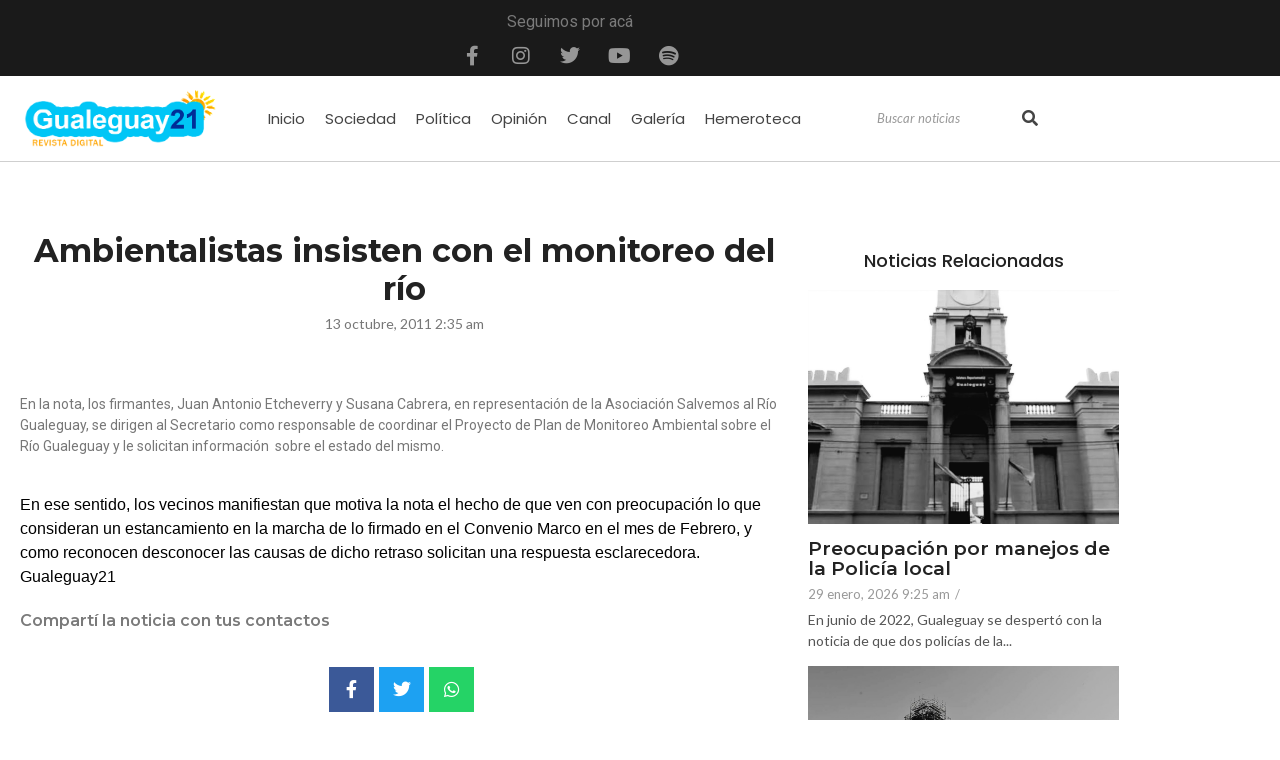

--- FILE ---
content_type: text/html; charset=UTF-8
request_url: https://gualeguay21.com.ar/sociedad/ambientalistas-insisten-con-el-monitoreo-del-rio/
body_size: 28814
content:
<!DOCTYPE html><html lang="es-AR" prefix="og: https://ogp.me/ns#"><head><meta charset="UTF-8"><link media="all" href="https://gualeguay21.com.ar/wp-content/cache/autoptimize/css/autoptimize_afdce341ba19aaf6634b389b2007312d.css" rel="stylesheet"><title>Ambientalistas insisten con el monitoreo del río - Gualeguay 21 Revista</title><meta name="description" content="Desde el Foro Ambiental Gualeguay enviaron a esta redacción una copia de la nota elevada al Sr. Secretario de Ambiente Sustentable de Entre Ríos, Ing. Fernando Carlos Raffo, fechada en Gualeguay el 4 de octubre de 2011, en la cual se le solicita justificar la demora en el monitoreo de nuestro río."/><meta name="robots" content="index, follow, max-snippet:-1, max-video-preview:-1, max-image-preview:large"/><link rel="canonical" href="https://gualeguay21.com.ar/sociedad/ambientalistas-insisten-con-el-monitoreo-del-rio/" /><meta property="og:locale" content="es_ES" /><meta property="og:type" content="article" /><meta property="og:title" content="Ambientalistas insisten con el monitoreo del río - Gualeguay 21 Revista" /><meta property="og:description" content="Desde el Foro Ambiental Gualeguay enviaron a esta redacción una copia de la nota elevada al Sr. Secretario de Ambiente Sustentable de Entre Ríos, Ing. Fernando Carlos Raffo, fechada en Gualeguay el 4 de octubre de 2011, en la cual se le solicita justificar la demora en el monitoreo de nuestro río." /><meta property="og:url" content="https://gualeguay21.com.ar/sociedad/ambientalistas-insisten-con-el-monitoreo-del-rio/" /><meta property="og:site_name" content="Gualeguay 21 Revista" /><meta property="og:updated_time" content="2023-05-15T17:21:53-03:00" /><meta property="og:image" content="https://gualeguay21.com.ar/wp-content/uploads/2023/06/cropped-logo-gualeguay-21-OK.png" /><meta property="og:image:secure_url" content="https://gualeguay21.com.ar/wp-content/uploads/2023/06/cropped-logo-gualeguay-21-OK.png" /><meta property="og:image:width" content="930" /><meta property="og:image:height" content="300" /><meta property="og:image:alt" content="Ambientalistas insisten con el monitoreo del río" /><meta property="og:image:type" content="image/png" /><meta property="article:published_time" content="2011-10-13T02:35:30-03:00" /><meta property="article:modified_time" content="2023-05-15T17:21:53-03:00" /><meta name="twitter:card" content="summary_large_image" /><meta name="twitter:title" content="Ambientalistas insisten con el monitoreo del río - Gualeguay 21 Revista" /><meta name="twitter:description" content="Desde el Foro Ambiental Gualeguay enviaron a esta redacción una copia de la nota elevada al Sr. Secretario de Ambiente Sustentable de Entre Ríos, Ing. Fernando Carlos Raffo, fechada en Gualeguay el 4 de octubre de 2011, en la cual se le solicita justificar la demora en el monitoreo de nuestro río." /><meta name="twitter:image" content="https://gualeguay21.com.ar/wp-content/uploads/2023/06/cropped-logo-gualeguay-21-OK.png" /><meta name="twitter:label1" content="Written by" /><meta name="twitter:data1" content="Norman" /><meta name="twitter:label2" content="Time to read" /><meta name="twitter:data2" content="Less than a minute" /> <script type="application/ld+json" class="rank-math-schema">{"@context":"https://schema.org","@graph":[{"@type":["Person","Organization"],"@id":"https://gualeguay21.com.ar/#person","name":"Gualeguay 21 Revista","logo":{"@type":"ImageObject","@id":"https://gualeguay21.com.ar/#logo","url":"https://gualeguay21.com.ar/wp-content/uploads/2023/06/cropped-logo-gualeguay-21-OK.png","contentUrl":"https://gualeguay21.com.ar/wp-content/uploads/2023/06/cropped-logo-gualeguay-21-OK.png","caption":"Gualeguay 21 Revista","inLanguage":"es-AR","width":"930","height":"300"},"image":{"@type":"ImageObject","@id":"https://gualeguay21.com.ar/#logo","url":"https://gualeguay21.com.ar/wp-content/uploads/2023/06/cropped-logo-gualeguay-21-OK.png","contentUrl":"https://gualeguay21.com.ar/wp-content/uploads/2023/06/cropped-logo-gualeguay-21-OK.png","caption":"Gualeguay 21 Revista","inLanguage":"es-AR","width":"930","height":"300"}},{"@type":"WebSite","@id":"https://gualeguay21.com.ar/#website","url":"https://gualeguay21.com.ar","name":"Gualeguay 21 Revista","publisher":{"@id":"https://gualeguay21.com.ar/#person"},"inLanguage":"es-AR"},{"@type":"ImageObject","@id":"https://gualeguay21.com.ar/wp-content/uploads/2023/06/cropped-logo-gualeguay-21-OK.png","url":"https://gualeguay21.com.ar/wp-content/uploads/2023/06/cropped-logo-gualeguay-21-OK.png","width":"930","height":"300","inLanguage":"es-AR"},{"@type":"WebPage","@id":"https://gualeguay21.com.ar/sociedad/ambientalistas-insisten-con-el-monitoreo-del-rio/#webpage","url":"https://gualeguay21.com.ar/sociedad/ambientalistas-insisten-con-el-monitoreo-del-rio/","name":"Ambientalistas insisten con el monitoreo del r\u00edo - Gualeguay 21 Revista","datePublished":"2011-10-13T02:35:30-03:00","dateModified":"2023-05-15T17:21:53-03:00","isPartOf":{"@id":"https://gualeguay21.com.ar/#website"},"primaryImageOfPage":{"@id":"https://gualeguay21.com.ar/wp-content/uploads/2023/06/cropped-logo-gualeguay-21-OK.png"},"inLanguage":"es-AR"},{"@type":"Person","@id":"https://gualeguay21.com.ar/author/nelson/","name":"Norman","url":"https://gualeguay21.com.ar/author/nelson/","image":{"@type":"ImageObject","@id":"https://secure.gravatar.com/avatar/ffe5af5bafeb4222f909e6d7b5219fc16df155d07697edbdb4479dc677e20e9c?s=96&amp;d=mm&amp;r=g","url":"https://secure.gravatar.com/avatar/ffe5af5bafeb4222f909e6d7b5219fc16df155d07697edbdb4479dc677e20e9c?s=96&amp;d=mm&amp;r=g","caption":"Norman","inLanguage":"es-AR"}},{"@type":"BlogPosting","headline":"Ambientalistas insisten con el monitoreo del r\u00edo - Gualeguay 21 Revista","datePublished":"2011-10-13T02:35:30-03:00","dateModified":"2023-05-15T17:21:53-03:00","author":{"@id":"https://gualeguay21.com.ar/author/nelson/","name":"Norman"},"publisher":{"@id":"https://gualeguay21.com.ar/#person"},"description":"Desde el Foro Ambiental Gualeguay enviaron a esta redacci\u00f3n una copia de la nota elevada al Sr. Secretario de Ambiente Sustentable de Entre R\u00edos, Ing. Fernando Carlos Raffo, fechada en Gualeguay el 4 de octubre de 2011, en la cual se le solicita justificar la demora en el monitoreo de nuestro r\u00edo.","name":"Ambientalistas insisten con el monitoreo del r\u00edo - Gualeguay 21 Revista","@id":"https://gualeguay21.com.ar/sociedad/ambientalistas-insisten-con-el-monitoreo-del-rio/#richSnippet","isPartOf":{"@id":"https://gualeguay21.com.ar/sociedad/ambientalistas-insisten-con-el-monitoreo-del-rio/#webpage"},"image":{"@id":"https://gualeguay21.com.ar/wp-content/uploads/2023/06/cropped-logo-gualeguay-21-OK.png"},"inLanguage":"es-AR","mainEntityOfPage":{"@id":"https://gualeguay21.com.ar/sociedad/ambientalistas-insisten-con-el-monitoreo-del-rio/#webpage"}}]}</script> <link rel='dns-prefetch' href='//www.googletagmanager.com' /><link rel="alternate" type="application/rss+xml" title="Gualeguay 21 Revista &raquo; Feed" href="https://gualeguay21.com.ar/feed/" /><link rel="alternate" title="oEmbed (JSON)" type="application/json+oembed" href="https://gualeguay21.com.ar/wp-json/oembed/1.0/embed?url=https%3A%2F%2Fgualeguay21.com.ar%2Fsociedad%2Fambientalistas-insisten-con-el-monitoreo-del-rio%2F" /><link rel="alternate" title="oEmbed (XML)" type="text/xml+oembed" href="https://gualeguay21.com.ar/wp-json/oembed/1.0/embed?url=https%3A%2F%2Fgualeguay21.com.ar%2Fsociedad%2Fambientalistas-insisten-con-el-monitoreo-del-rio%2F&#038;format=xml" /><style id='wp-img-auto-sizes-contain-inline-css' type='text/css'>img:is([sizes=auto i],[sizes^="auto," i]){contain-intrinsic-size:3000px 1500px}
/*# sourceURL=wp-img-auto-sizes-contain-inline-css */</style><style id='wp-emoji-styles-inline-css' type='text/css'>img.wp-smiley, img.emoji {
		display: inline !important;
		border: none !important;
		box-shadow: none !important;
		height: 1em !important;
		width: 1em !important;
		margin: 0 0.07em !important;
		vertical-align: -0.1em !important;
		background: none !important;
		padding: 0 !important;
	}
/*# sourceURL=wp-emoji-styles-inline-css */</style><style id='classic-theme-styles-inline-css' type='text/css'>/*! This file is auto-generated */
.wp-block-button__link{color:#fff;background-color:#32373c;border-radius:9999px;box-shadow:none;text-decoration:none;padding:calc(.667em + 2px) calc(1.333em + 2px);font-size:1.125em}.wp-block-file__button{background:#32373c;color:#fff;text-decoration:none}
/*# sourceURL=/wp-includes/css/classic-themes.min.css */</style><style id='joinchat-button-style-inline-css' type='text/css'>.wp-block-joinchat-button{border:none!important;text-align:center}.wp-block-joinchat-button figure{display:table;margin:0 auto;padding:0}.wp-block-joinchat-button figcaption{font:normal normal 400 .6em/2em var(--wp--preset--font-family--system-font,sans-serif);margin:0;padding:0}.wp-block-joinchat-button .joinchat-button__qr{background-color:#fff;border:6px solid #25d366;border-radius:30px;box-sizing:content-box;display:block;height:200px;margin:auto;overflow:hidden;padding:10px;width:200px}.wp-block-joinchat-button .joinchat-button__qr canvas,.wp-block-joinchat-button .joinchat-button__qr img{display:block;margin:auto}.wp-block-joinchat-button .joinchat-button__link{align-items:center;background-color:#25d366;border:6px solid #25d366;border-radius:30px;display:inline-flex;flex-flow:row nowrap;justify-content:center;line-height:1.25em;margin:0 auto;text-decoration:none}.wp-block-joinchat-button .joinchat-button__link:before{background:transparent var(--joinchat-ico) no-repeat center;background-size:100%;content:"";display:block;height:1.5em;margin:-.75em .75em -.75em 0;width:1.5em}.wp-block-joinchat-button figure+.joinchat-button__link{margin-top:10px}@media (orientation:landscape)and (min-height:481px),(orientation:portrait)and (min-width:481px){.wp-block-joinchat-button.joinchat-button--qr-only figure+.joinchat-button__link{display:none}}@media (max-width:480px),(orientation:landscape)and (max-height:480px){.wp-block-joinchat-button figure{display:none}}

/*# sourceURL=https://gualeguay21.com.ar/wp-content/plugins/creame-whatsapp-me/gutenberg/build/style-index.css */</style><style id='global-styles-inline-css' type='text/css'>:root{--wp--preset--aspect-ratio--square: 1;--wp--preset--aspect-ratio--4-3: 4/3;--wp--preset--aspect-ratio--3-4: 3/4;--wp--preset--aspect-ratio--3-2: 3/2;--wp--preset--aspect-ratio--2-3: 2/3;--wp--preset--aspect-ratio--16-9: 16/9;--wp--preset--aspect-ratio--9-16: 9/16;--wp--preset--color--black: #000000;--wp--preset--color--cyan-bluish-gray: #abb8c3;--wp--preset--color--white: #ffffff;--wp--preset--color--pale-pink: #f78da7;--wp--preset--color--vivid-red: #cf2e2e;--wp--preset--color--luminous-vivid-orange: #ff6900;--wp--preset--color--luminous-vivid-amber: #fcb900;--wp--preset--color--light-green-cyan: #7bdcb5;--wp--preset--color--vivid-green-cyan: #00d084;--wp--preset--color--pale-cyan-blue: #8ed1fc;--wp--preset--color--vivid-cyan-blue: #0693e3;--wp--preset--color--vivid-purple: #9b51e0;--wp--preset--gradient--vivid-cyan-blue-to-vivid-purple: linear-gradient(135deg,rgb(6,147,227) 0%,rgb(155,81,224) 100%);--wp--preset--gradient--light-green-cyan-to-vivid-green-cyan: linear-gradient(135deg,rgb(122,220,180) 0%,rgb(0,208,130) 100%);--wp--preset--gradient--luminous-vivid-amber-to-luminous-vivid-orange: linear-gradient(135deg,rgb(252,185,0) 0%,rgb(255,105,0) 100%);--wp--preset--gradient--luminous-vivid-orange-to-vivid-red: linear-gradient(135deg,rgb(255,105,0) 0%,rgb(207,46,46) 100%);--wp--preset--gradient--very-light-gray-to-cyan-bluish-gray: linear-gradient(135deg,rgb(238,238,238) 0%,rgb(169,184,195) 100%);--wp--preset--gradient--cool-to-warm-spectrum: linear-gradient(135deg,rgb(74,234,220) 0%,rgb(151,120,209) 20%,rgb(207,42,186) 40%,rgb(238,44,130) 60%,rgb(251,105,98) 80%,rgb(254,248,76) 100%);--wp--preset--gradient--blush-light-purple: linear-gradient(135deg,rgb(255,206,236) 0%,rgb(152,150,240) 100%);--wp--preset--gradient--blush-bordeaux: linear-gradient(135deg,rgb(254,205,165) 0%,rgb(254,45,45) 50%,rgb(107,0,62) 100%);--wp--preset--gradient--luminous-dusk: linear-gradient(135deg,rgb(255,203,112) 0%,rgb(199,81,192) 50%,rgb(65,88,208) 100%);--wp--preset--gradient--pale-ocean: linear-gradient(135deg,rgb(255,245,203) 0%,rgb(182,227,212) 50%,rgb(51,167,181) 100%);--wp--preset--gradient--electric-grass: linear-gradient(135deg,rgb(202,248,128) 0%,rgb(113,206,126) 100%);--wp--preset--gradient--midnight: linear-gradient(135deg,rgb(2,3,129) 0%,rgb(40,116,252) 100%);--wp--preset--font-size--small: 13px;--wp--preset--font-size--medium: 20px;--wp--preset--font-size--large: 36px;--wp--preset--font-size--x-large: 42px;--wp--preset--spacing--20: 0.44rem;--wp--preset--spacing--30: 0.67rem;--wp--preset--spacing--40: 1rem;--wp--preset--spacing--50: 1.5rem;--wp--preset--spacing--60: 2.25rem;--wp--preset--spacing--70: 3.38rem;--wp--preset--spacing--80: 5.06rem;--wp--preset--shadow--natural: 6px 6px 9px rgba(0, 0, 0, 0.2);--wp--preset--shadow--deep: 12px 12px 50px rgba(0, 0, 0, 0.4);--wp--preset--shadow--sharp: 6px 6px 0px rgba(0, 0, 0, 0.2);--wp--preset--shadow--outlined: 6px 6px 0px -3px rgb(255, 255, 255), 6px 6px rgb(0, 0, 0);--wp--preset--shadow--crisp: 6px 6px 0px rgb(0, 0, 0);}:where(.is-layout-flex){gap: 0.5em;}:where(.is-layout-grid){gap: 0.5em;}body .is-layout-flex{display: flex;}.is-layout-flex{flex-wrap: wrap;align-items: center;}.is-layout-flex > :is(*, div){margin: 0;}body .is-layout-grid{display: grid;}.is-layout-grid > :is(*, div){margin: 0;}:where(.wp-block-columns.is-layout-flex){gap: 2em;}:where(.wp-block-columns.is-layout-grid){gap: 2em;}:where(.wp-block-post-template.is-layout-flex){gap: 1.25em;}:where(.wp-block-post-template.is-layout-grid){gap: 1.25em;}.has-black-color{color: var(--wp--preset--color--black) !important;}.has-cyan-bluish-gray-color{color: var(--wp--preset--color--cyan-bluish-gray) !important;}.has-white-color{color: var(--wp--preset--color--white) !important;}.has-pale-pink-color{color: var(--wp--preset--color--pale-pink) !important;}.has-vivid-red-color{color: var(--wp--preset--color--vivid-red) !important;}.has-luminous-vivid-orange-color{color: var(--wp--preset--color--luminous-vivid-orange) !important;}.has-luminous-vivid-amber-color{color: var(--wp--preset--color--luminous-vivid-amber) !important;}.has-light-green-cyan-color{color: var(--wp--preset--color--light-green-cyan) !important;}.has-vivid-green-cyan-color{color: var(--wp--preset--color--vivid-green-cyan) !important;}.has-pale-cyan-blue-color{color: var(--wp--preset--color--pale-cyan-blue) !important;}.has-vivid-cyan-blue-color{color: var(--wp--preset--color--vivid-cyan-blue) !important;}.has-vivid-purple-color{color: var(--wp--preset--color--vivid-purple) !important;}.has-black-background-color{background-color: var(--wp--preset--color--black) !important;}.has-cyan-bluish-gray-background-color{background-color: var(--wp--preset--color--cyan-bluish-gray) !important;}.has-white-background-color{background-color: var(--wp--preset--color--white) !important;}.has-pale-pink-background-color{background-color: var(--wp--preset--color--pale-pink) !important;}.has-vivid-red-background-color{background-color: var(--wp--preset--color--vivid-red) !important;}.has-luminous-vivid-orange-background-color{background-color: var(--wp--preset--color--luminous-vivid-orange) !important;}.has-luminous-vivid-amber-background-color{background-color: var(--wp--preset--color--luminous-vivid-amber) !important;}.has-light-green-cyan-background-color{background-color: var(--wp--preset--color--light-green-cyan) !important;}.has-vivid-green-cyan-background-color{background-color: var(--wp--preset--color--vivid-green-cyan) !important;}.has-pale-cyan-blue-background-color{background-color: var(--wp--preset--color--pale-cyan-blue) !important;}.has-vivid-cyan-blue-background-color{background-color: var(--wp--preset--color--vivid-cyan-blue) !important;}.has-vivid-purple-background-color{background-color: var(--wp--preset--color--vivid-purple) !important;}.has-black-border-color{border-color: var(--wp--preset--color--black) !important;}.has-cyan-bluish-gray-border-color{border-color: var(--wp--preset--color--cyan-bluish-gray) !important;}.has-white-border-color{border-color: var(--wp--preset--color--white) !important;}.has-pale-pink-border-color{border-color: var(--wp--preset--color--pale-pink) !important;}.has-vivid-red-border-color{border-color: var(--wp--preset--color--vivid-red) !important;}.has-luminous-vivid-orange-border-color{border-color: var(--wp--preset--color--luminous-vivid-orange) !important;}.has-luminous-vivid-amber-border-color{border-color: var(--wp--preset--color--luminous-vivid-amber) !important;}.has-light-green-cyan-border-color{border-color: var(--wp--preset--color--light-green-cyan) !important;}.has-vivid-green-cyan-border-color{border-color: var(--wp--preset--color--vivid-green-cyan) !important;}.has-pale-cyan-blue-border-color{border-color: var(--wp--preset--color--pale-cyan-blue) !important;}.has-vivid-cyan-blue-border-color{border-color: var(--wp--preset--color--vivid-cyan-blue) !important;}.has-vivid-purple-border-color{border-color: var(--wp--preset--color--vivid-purple) !important;}.has-vivid-cyan-blue-to-vivid-purple-gradient-background{background: var(--wp--preset--gradient--vivid-cyan-blue-to-vivid-purple) !important;}.has-light-green-cyan-to-vivid-green-cyan-gradient-background{background: var(--wp--preset--gradient--light-green-cyan-to-vivid-green-cyan) !important;}.has-luminous-vivid-amber-to-luminous-vivid-orange-gradient-background{background: var(--wp--preset--gradient--luminous-vivid-amber-to-luminous-vivid-orange) !important;}.has-luminous-vivid-orange-to-vivid-red-gradient-background{background: var(--wp--preset--gradient--luminous-vivid-orange-to-vivid-red) !important;}.has-very-light-gray-to-cyan-bluish-gray-gradient-background{background: var(--wp--preset--gradient--very-light-gray-to-cyan-bluish-gray) !important;}.has-cool-to-warm-spectrum-gradient-background{background: var(--wp--preset--gradient--cool-to-warm-spectrum) !important;}.has-blush-light-purple-gradient-background{background: var(--wp--preset--gradient--blush-light-purple) !important;}.has-blush-bordeaux-gradient-background{background: var(--wp--preset--gradient--blush-bordeaux) !important;}.has-luminous-dusk-gradient-background{background: var(--wp--preset--gradient--luminous-dusk) !important;}.has-pale-ocean-gradient-background{background: var(--wp--preset--gradient--pale-ocean) !important;}.has-electric-grass-gradient-background{background: var(--wp--preset--gradient--electric-grass) !important;}.has-midnight-gradient-background{background: var(--wp--preset--gradient--midnight) !important;}.has-small-font-size{font-size: var(--wp--preset--font-size--small) !important;}.has-medium-font-size{font-size: var(--wp--preset--font-size--medium) !important;}.has-large-font-size{font-size: var(--wp--preset--font-size--large) !important;}.has-x-large-font-size{font-size: var(--wp--preset--font-size--x-large) !important;}
:where(.wp-block-post-template.is-layout-flex){gap: 1.25em;}:where(.wp-block-post-template.is-layout-grid){gap: 1.25em;}
:where(.wp-block-term-template.is-layout-flex){gap: 1.25em;}:where(.wp-block-term-template.is-layout-grid){gap: 1.25em;}
:where(.wp-block-columns.is-layout-flex){gap: 2em;}:where(.wp-block-columns.is-layout-grid){gap: 2em;}
:root :where(.wp-block-pullquote){font-size: 1.5em;line-height: 1.6;}
/*# sourceURL=global-styles-inline-css */</style><link rel='stylesheet' id='elementor-post-32554-css' href='https://gualeguay21.com.ar/wp-content/cache/autoptimize/css/autoptimize_single_475fa080b055710bdd196fef3b5a7991.css?ver=1769819325' type='text/css' media='all' /><link rel='stylesheet' id='elementor-post-32555-css' href='https://gualeguay21.com.ar/wp-content/cache/autoptimize/css/autoptimize_single_41766df949bdfef57bb453a943167cab.css?ver=1769819325' type='text/css' media='all' /><link rel='stylesheet' id='elementor-post-32557-css' href='https://gualeguay21.com.ar/wp-content/cache/autoptimize/css/autoptimize_single_669f3ff65c8bc51656ac9ba73adbcf7c.css?ver=1769819493' type='text/css' media='all' /><link rel='stylesheet' id='elementor-gf-poppins-css' href='https://fonts.googleapis.com/css?family=Poppins:100,100italic,200,200italic,300,300italic,400,400italic,500,500italic,600,600italic,700,700italic,800,800italic,900,900italic&#038;display=swap' type='text/css' media='all' /><link rel='stylesheet' id='elementor-gf-lato-css' href='https://fonts.googleapis.com/css?family=Lato:100,100italic,200,200italic,300,300italic,400,400italic,500,500italic,600,600italic,700,700italic,800,800italic,900,900italic&#038;display=swap' type='text/css' media='all' /><link rel='stylesheet' id='elementor-gf-montserrat-css' href='https://fonts.googleapis.com/css?family=Montserrat:100,100italic,200,200italic,300,300italic,400,400italic,500,500italic,600,600italic,700,700italic,800,800italic,900,900italic&#038;display=swap' type='text/css' media='all' /> <script defer type="text/javascript" data-cfasync="false" src="https://gualeguay21.com.ar/wp-includes/js/jquery/jquery.min.js?ver=3.7.1" id="jquery-core-js"></script> <script defer type="text/javascript" data-cfasync="false" src="https://gualeguay21.com.ar/wp-includes/js/jquery/jquery-migrate.min.js?ver=3.4.1" id="jquery-migrate-js"></script> 
 <script defer type="text/javascript" src="https://www.googletagmanager.com/gtag/js?id=GT-KF6GXJQB" id="google_gtagjs-js"></script> <script defer id="google_gtagjs-js-after" src="[data-uri]"></script> <link rel="https://api.w.org/" href="https://gualeguay21.com.ar/wp-json/" /><link rel="alternate" title="JSON" type="application/json" href="https://gualeguay21.com.ar/wp-json/wp/v2/posts/376" /><link rel="EditURI" type="application/rsd+xml" title="RSD" href="https://gualeguay21.com.ar/xmlrpc.php?rsd" /><meta name="generator" content="WordPress 6.9" /><link rel='shortlink' href='https://gualeguay21.com.ar/?p=376' /><meta name="generator" content="Site Kit by Google 1.171.0" /><meta name="generator" content="Elementor 3.34.4; features: additional_custom_breakpoints; settings: css_print_method-external, google_font-enabled, font_display-swap"><style>.e-con.e-parent:nth-of-type(n+4):not(.e-lazyloaded):not(.e-no-lazyload),
				.e-con.e-parent:nth-of-type(n+4):not(.e-lazyloaded):not(.e-no-lazyload) * {
					background-image: none !important;
				}
				@media screen and (max-height: 1024px) {
					.e-con.e-parent:nth-of-type(n+3):not(.e-lazyloaded):not(.e-no-lazyload),
					.e-con.e-parent:nth-of-type(n+3):not(.e-lazyloaded):not(.e-no-lazyload) * {
						background-image: none !important;
					}
				}
				@media screen and (max-height: 640px) {
					.e-con.e-parent:nth-of-type(n+2):not(.e-lazyloaded):not(.e-no-lazyload),
					.e-con.e-parent:nth-of-type(n+2):not(.e-lazyloaded):not(.e-no-lazyload) * {
						background-image: none !important;
					}
				}</style><link rel="icon" href="https://gualeguay21.com.ar/wp-content/uploads/2023/05/cropped-favicon-32x32.png" sizes="32x32" /><link rel="icon" href="https://gualeguay21.com.ar/wp-content/uploads/2023/05/cropped-favicon-192x192.png" sizes="192x192" /><link rel="apple-touch-icon" href="https://gualeguay21.com.ar/wp-content/uploads/2023/05/cropped-favicon-180x180.png" /><meta name="msapplication-TileImage" content="https://gualeguay21.com.ar/wp-content/uploads/2023/05/cropped-favicon-270x270.png" /><style id="wpr_lightbox_styles">.lg-backdrop {
					background-color: rgba(0,0,0,0.6) !important;
				}
				.lg-toolbar,
				.lg-dropdown {
					background-color: rgba(0,0,0,0.8) !important;
				}
				.lg-dropdown:after {
					border-bottom-color: rgba(0,0,0,0.8) !important;
				}
				.lg-sub-html {
					background-color: rgba(0,0,0,0.8) !important;
				}
				.lg-thumb-outer,
				.lg-progress-bar {
					background-color: #444444 !important;
				}
				.lg-progress {
					background-color: #a90707 !important;
				}
				.lg-icon {
					color: #efefef !important;
					font-size: 20px !important;
				}
				.lg-icon.lg-toogle-thumb {
					font-size: 24px !important;
				}
				.lg-icon:hover,
				.lg-dropdown-text:hover {
					color: #ffffff !important;
				}
				.lg-sub-html,
				.lg-dropdown-text {
					color: #efefef !important;
					font-size: 14px !important;
				}
				#lg-counter {
					color: #efefef !important;
					font-size: 14px !important;
				}
				.lg-prev,
				.lg-next {
					font-size: 35px !important;
				}

				/* Defaults */
				.lg-icon {
				background-color: transparent !important;
				}

				#lg-counter {
				opacity: 0.9;
				}

				.lg-thumb-outer {
				padding: 0 10px;
				}

				.lg-thumb-item {
				border-radius: 0 !important;
				border: none !important;
				opacity: 0.5;
				}

				.lg-thumb-item.active {
					opacity: 1;
				}</style><meta name="viewport" content="width=device-width, initial-scale=1.0, viewport-fit=cover" /></head><body class="wp-singular post-template-default single single-post postid-376 single-format-standard wp-custom-logo wp-embed-responsive wp-theme-royal-elementor-kit elementor-default elementor-template-canvas elementor-kit-27080"><style>.elementor-32554 .elementor-element.elementor-element-75f483b:not(.elementor-motion-effects-element-type-background), .elementor-32554 .elementor-element.elementor-element-75f483b > .elementor-motion-effects-container > .elementor-motion-effects-layer{background-color:#1A1A1A;}.elementor-32554 .elementor-element.elementor-element-75f483b{transition:background 0.3s, border 0.3s, border-radius 0.3s, box-shadow 0.3s;}.elementor-32554 .elementor-element.elementor-element-75f483b > .elementor-background-overlay{transition:background 0.3s, border-radius 0.3s, opacity 0.3s;}.elementor-bc-flex-widget .elementor-32554 .elementor-element.elementor-element-b08315f.elementor-column .elementor-widget-wrap{align-items:center;}.elementor-32554 .elementor-element.elementor-element-b08315f.elementor-column.elementor-element[data-element_type="column"] > .elementor-widget-wrap.elementor-element-populated{align-content:center;align-items:center;}.elementor-32554 .elementor-element.elementor-element-b08315f > .elementor-element-populated, .elementor-32554 .elementor-element.elementor-element-b08315f > .elementor-element-populated > .elementor-background-overlay, .elementor-32554 .elementor-element.elementor-element-b08315f > .elementor-background-slideshow{border-radius:0px 0px 0px 0px;}.elementor-32554 .elementor-element.elementor-element-b08315f > .elementor-element-populated{margin:0px 0px 0px 0px;--e-column-margin-right:0px;--e-column-margin-left:0px;}.elementor-widget-text-editor{font-family:var( --e-global-typography-text-font-family ), Sans-serif;font-weight:var( --e-global-typography-text-font-weight );color:var( --e-global-color-text );}.elementor-widget-text-editor.elementor-drop-cap-view-stacked .elementor-drop-cap{background-color:var( --e-global-color-primary );}.elementor-widget-text-editor.elementor-drop-cap-view-framed .elementor-drop-cap, .elementor-widget-text-editor.elementor-drop-cap-view-default .elementor-drop-cap{color:var( --e-global-color-primary );border-color:var( --e-global-color-primary );}.elementor-32554 .elementor-element.elementor-element-f9ba45d > .elementor-widget-container{margin:10px 0px -10px 0px;padding:0px 0px 0px 0px;}.elementor-32554 .elementor-element.elementor-element-f9ba45d{text-align:center;}.elementor-32554 .elementor-element.elementor-element-f9ba45d p{margin-block-end:12px;}.elementor-32554 .elementor-element.elementor-element-8a49f9c{--grid-template-columns:repeat(0, auto);--icon-size:20px;--grid-column-gap:5px;--grid-row-gap:0px;}.elementor-32554 .elementor-element.elementor-element-8a49f9c .elementor-widget-container{text-align:center;}.elementor-32554 .elementor-element.elementor-element-8a49f9c > .elementor-widget-container{margin:-20px 0px 0px 0px;}.elementor-32554 .elementor-element.elementor-element-8a49f9c .elementor-social-icon{background-color:#02010100;}.elementor-32554 .elementor-element.elementor-element-8a49f9c .elementor-social-icon i{color:#969696;}.elementor-32554 .elementor-element.elementor-element-8a49f9c .elementor-social-icon svg{fill:#969696;}.elementor-32554 .elementor-element.elementor-element-8a49f9c .elementor-social-icon:hover i{color:var( --e-global-color-49e3801 );}.elementor-32554 .elementor-element.elementor-element-8a49f9c .elementor-social-icon:hover svg{fill:var( --e-global-color-49e3801 );}.elementor-32554 .elementor-element.elementor-element-e358fda{border-style:solid;border-width:0px 0px 1px 0px;border-color:#CFCFCF;}.elementor-bc-flex-widget .elementor-32554 .elementor-element.elementor-element-075332f.elementor-column .elementor-widget-wrap{align-items:center;}.elementor-32554 .elementor-element.elementor-element-075332f.elementor-column.elementor-element[data-element_type="column"] > .elementor-widget-wrap.elementor-element-populated{align-content:center;align-items:center;}.elementor-32554 .elementor-element.elementor-element-075332f > .elementor-element-populated{margin:0px 0px 0px 10px;--e-column-margin-right:0px;--e-column-margin-left:10px;}.elementor-widget-image .widget-image-caption{color:var( --e-global-color-text );font-family:var( --e-global-typography-text-font-family ), Sans-serif;font-weight:var( --e-global-typography-text-font-weight );}.elementor-bc-flex-widget .elementor-32554 .elementor-element.elementor-element-1b71487.elementor-column .elementor-widget-wrap{align-items:center;}.elementor-32554 .elementor-element.elementor-element-1b71487.elementor-column.elementor-element[data-element_type="column"] > .elementor-widget-wrap.elementor-element-populated{align-content:center;align-items:center;}.elementor-32554 .elementor-element.elementor-element-1b71487 > .elementor-element-populated{padding:0px 0px 0px 0px;}.elementor-32554 .elementor-element.elementor-element-ad51872 .wpr-menu-item.wpr-pointer-item{transition-duration:0.5s;}.elementor-32554 .elementor-element.elementor-element-ad51872 .wpr-menu-item.wpr-pointer-item:before{transition-duration:0.5s;}.elementor-32554 .elementor-element.elementor-element-ad51872 .wpr-menu-item.wpr-pointer-item:after{transition-duration:0.5s;}.elementor-32554 .elementor-element.elementor-element-ad51872 .wpr-mobile-toggle-wrap{text-align:center;}.elementor-32554 .elementor-element.elementor-element-ad51872 .wpr-nav-menu .wpr-menu-item,
					 .elementor-32554 .elementor-element.elementor-element-ad51872 .wpr-nav-menu > .menu-item-has-children > .wpr-sub-icon{color:#444444;}.elementor-32554 .elementor-element.elementor-element-ad51872 .wpr-nav-menu .wpr-menu-item:hover,
					 .elementor-32554 .elementor-element.elementor-element-ad51872 .wpr-nav-menu > .menu-item-has-children:hover > .wpr-sub-icon,
					 .elementor-32554 .elementor-element.elementor-element-ad51872 .wpr-nav-menu .wpr-menu-item.wpr-active-menu-item,
					 .elementor-32554 .elementor-element.elementor-element-ad51872 .wpr-nav-menu > .menu-item-has-children.current_page_item > .wpr-sub-icon{color:#FFFFFF;}.elementor-32554 .elementor-element.elementor-element-ad51872.wpr-pointer-line-fx .wpr-menu-item:before,
					 .elementor-32554 .elementor-element.elementor-element-ad51872.wpr-pointer-line-fx .wpr-menu-item:after{background-color:var( --e-global-color-49e3801 );}.elementor-32554 .elementor-element.elementor-element-ad51872.wpr-pointer-border-fx .wpr-menu-item:before{border-color:var( --e-global-color-49e3801 );border-width:1px;}.elementor-32554 .elementor-element.elementor-element-ad51872.wpr-pointer-background-fx .wpr-menu-item:before{background-color:var( --e-global-color-49e3801 );}.elementor-32554 .elementor-element.elementor-element-ad51872 .menu-item-has-children .wpr-sub-icon{font-size:14px;}.elementor-32554 .elementor-element.elementor-element-ad51872.wpr-pointer-background:not(.wpr-sub-icon-none) .wpr-nav-menu-horizontal .menu-item-has-children .wpr-pointer-item{padding-right:calc(14px + 10px);}.elementor-32554 .elementor-element.elementor-element-ad51872.wpr-pointer-border:not(.wpr-sub-icon-none) .wpr-nav-menu-horizontal .menu-item-has-children .wpr-pointer-item{padding-right:calc(14px + 10px);}.elementor-32554 .elementor-element.elementor-element-ad51872 .wpr-nav-menu .wpr-menu-item,.elementor-32554 .elementor-element.elementor-element-ad51872 .wpr-mobile-nav-menu a,.elementor-32554 .elementor-element.elementor-element-ad51872 .wpr-mobile-toggle-text{font-family:"Poppins", Sans-serif;font-size:15px;font-weight:400;}.elementor-32554 .elementor-element.elementor-element-ad51872.wpr-pointer-underline .wpr-menu-item:after,
					 .elementor-32554 .elementor-element.elementor-element-ad51872.wpr-pointer-overline .wpr-menu-item:before,
					 .elementor-32554 .elementor-element.elementor-element-ad51872.wpr-pointer-double-line .wpr-menu-item:before,
					 .elementor-32554 .elementor-element.elementor-element-ad51872.wpr-pointer-double-line .wpr-menu-item:after{height:1px;}.elementor-32554 .elementor-element.elementor-element-ad51872.wpr-pointer-underline>nav>ul>li>.wpr-menu-item:after,
					 .elementor-32554 .elementor-element.elementor-element-ad51872.wpr-pointer-overline>nav>ul>li>.wpr-menu-item:before,
					 .elementor-32554 .elementor-element.elementor-element-ad51872.wpr-pointer-double-line>nav>ul>li>.wpr-menu-item:before,
					 .elementor-32554 .elementor-element.elementor-element-ad51872.wpr-pointer-double-line>nav>ul>li>.wpr-menu-item:after{height:1px;}.elementor-32554 .elementor-element.elementor-element-ad51872.wpr-pointer-border-fx>nav>ul>li>.wpr-menu-item:before{border-width:1px;}.elementor-32554 .elementor-element.elementor-element-ad51872.wpr-pointer-underline>.elementor-widget-container>nav>ul>li>.wpr-menu-item:after,
					 .elementor-32554 .elementor-element.elementor-element-ad51872.wpr-pointer-overline>.elementor-widget-container>nav>ul>li>.wpr-menu-item:before,
					 .elementor-32554 .elementor-element.elementor-element-ad51872.wpr-pointer-double-line>.elementor-widget-container>nav>ul>li>.wpr-menu-item:before,
					 .elementor-32554 .elementor-element.elementor-element-ad51872.wpr-pointer-double-line>.elementor-widget-container>nav>ul>li>.wpr-menu-item:after{height:1px;}.elementor-32554 .elementor-element.elementor-element-ad51872.wpr-pointer-border-fx>.elementor-widget-container>nav>ul>li>.wpr-menu-item:before{border-width:1px;}.elementor-32554 .elementor-element.elementor-element-ad51872:not(.wpr-pointer-border-fx) .wpr-menu-item.wpr-pointer-item:before{transform:translateY(-0px);}.elementor-32554 .elementor-element.elementor-element-ad51872:not(.wpr-pointer-border-fx) .wpr-menu-item.wpr-pointer-item:after{transform:translateY(0px);}.elementor-32554 .elementor-element.elementor-element-ad51872 .wpr-nav-menu .wpr-menu-item{padding-left:10px;padding-right:10px;padding-top:13px;padding-bottom:13px;}.elementor-32554 .elementor-element.elementor-element-ad51872.wpr-pointer-background:not(.wpr-sub-icon-none) .wpr-nav-menu-vertical .menu-item-has-children .wpr-sub-icon{text-indent:-10px;}.elementor-32554 .elementor-element.elementor-element-ad51872.wpr-pointer-border:not(.wpr-sub-icon-none) .wpr-nav-menu-vertical .menu-item-has-children .wpr-sub-icon{text-indent:-10px;}.elementor-32554 .elementor-element.elementor-element-ad51872 .wpr-nav-menu > .menu-item{margin-left:0px;margin-right:0px;}.elementor-32554 .elementor-element.elementor-element-ad51872 .wpr-nav-menu-vertical .wpr-nav-menu > li > .wpr-sub-menu{margin-left:0px;}.elementor-32554 .elementor-element.elementor-element-ad51872.wpr-main-menu-align-left .wpr-nav-menu-vertical .wpr-nav-menu > li > .wpr-sub-icon{right:0px;}.elementor-32554 .elementor-element.elementor-element-ad51872.wpr-main-menu-align-right .wpr-nav-menu-vertical .wpr-nav-menu > li > .wpr-sub-icon{left:0px;}.elementor-32554 .elementor-element.elementor-element-ad51872 .wpr-sub-menu .wpr-sub-menu-item,
					 .elementor-32554 .elementor-element.elementor-element-ad51872 .wpr-sub-menu > .menu-item-has-children .wpr-sub-icon{color:#333333;}.elementor-32554 .elementor-element.elementor-element-ad51872 .wpr-sub-menu .wpr-sub-menu-item{background-color:#ffffff;font-family:"Poppins", Sans-serif;font-size:14px;font-weight:400;padding-left:15px;padding-right:15px;padding-top:13px;padding-bottom:13px;}.elementor-32554 .elementor-element.elementor-element-ad51872 .wpr-sub-menu .wpr-sub-menu-item:hover,
					 .elementor-32554 .elementor-element.elementor-element-ad51872 .wpr-sub-menu > .menu-item-has-children .wpr-sub-menu-item:hover .wpr-sub-icon,
					 .elementor-32554 .elementor-element.elementor-element-ad51872 .wpr-sub-menu .wpr-sub-menu-item.wpr-active-menu-item,
					 .elementor-32554 .elementor-element.elementor-element-ad51872 .wpr-sub-menu > .menu-item-has-children.current_page_item .wpr-sub-icon{color:#ffffff;}.elementor-32554 .elementor-element.elementor-element-ad51872 .wpr-sub-menu .wpr-sub-menu-item:hover,
					 .elementor-32554 .elementor-element.elementor-element-ad51872 .wpr-sub-menu .wpr-sub-menu-item.wpr-active-menu-item{background-color:var( --e-global-color-49e3801 );}.elementor-32554 .elementor-element.elementor-element-ad51872 .wpr-sub-menu{width:180px;box-shadow:0px 7px 10px 0px rgba(202.5, 202.5, 202.5, 0.35);}.elementor-32554 .elementor-element.elementor-element-ad51872 .wpr-sub-menu .wpr-sub-icon{right:15px;}.elementor-32554 .elementor-element.elementor-element-ad51872.wpr-main-menu-align-right .wpr-nav-menu-vertical .wpr-sub-menu .wpr-sub-icon{left:15px;}.elementor-32554 .elementor-element.elementor-element-ad51872 .wpr-nav-menu-horizontal .wpr-nav-menu > li > .wpr-sub-menu{margin-top:0px;}.elementor-32554 .elementor-element.elementor-element-ad51872 .wpr-mobile-nav-menu a,
					 .elementor-32554 .elementor-element.elementor-element-ad51872 .wpr-mobile-nav-menu .menu-item-has-children > a:after{color:#FFFFFF;}.elementor-32554 .elementor-element.elementor-element-ad51872 .wpr-mobile-nav-menu li{background-color:var( --e-global-color-49e3801 );}.elementor-32554 .elementor-element.elementor-element-ad51872 .wpr-mobile-nav-menu li a:hover,
					 .elementor-32554 .elementor-element.elementor-element-ad51872 .wpr-mobile-nav-menu .menu-item-has-children > a:hover:after,
					 .elementor-32554 .elementor-element.elementor-element-ad51872 .wpr-mobile-nav-menu li a.wpr-active-menu-item,
					 .elementor-32554 .elementor-element.elementor-element-ad51872 .wpr-mobile-nav-menu .menu-item-has-children.current_page_item > a:hover:after{color:#ffffff;}.elementor-32554 .elementor-element.elementor-element-ad51872 .wpr-mobile-nav-menu a:hover,
					 .elementor-32554 .elementor-element.elementor-element-ad51872 .wpr-mobile-nav-menu a.wpr-active-menu-item{background-color:var( --e-global-color-49e3801 );}.elementor-32554 .elementor-element.elementor-element-ad51872 .wpr-mobile-nav-menu a{padding-left:10px;padding-right:10px;}.elementor-32554 .elementor-element.elementor-element-ad51872 .wpr-mobile-nav-menu .menu-item-has-children > a:after{margin-left:10px;margin-right:10px;}.elementor-32554 .elementor-element.elementor-element-ad51872 .wpr-mobile-nav-menu .wpr-mobile-menu-item{padding-top:10px;padding-bottom:10px;}.elementor-32554 .elementor-element.elementor-element-ad51872 .wpr-mobile-nav-menu .wpr-mobile-sub-menu-item{font-size:12px;padding-top:5px;padding-bottom:5px;}.elementor-32554 .elementor-element.elementor-element-ad51872 .wpr-mobile-nav-menu{margin-top:10px;}.elementor-32554 .elementor-element.elementor-element-ad51872 .wpr-mobile-toggle{border-color:#333333;width:42px;border-width:0px;}.elementor-32554 .elementor-element.elementor-element-ad51872 .wpr-mobile-toggle-text{color:#333333;}.elementor-32554 .elementor-element.elementor-element-ad51872 .wpr-mobile-toggle-line{background-color:#333333;height:2px;margin-bottom:5px;}.elementor-32554 .elementor-element.elementor-element-ad51872 .wpr-mobile-toggle:hover{border-color:var( --e-global-color-49e3801 );}.elementor-32554 .elementor-element.elementor-element-ad51872 .wpr-mobile-toggle:hover .wpr-mobile-toggle-text{color:var( --e-global-color-49e3801 );}.elementor-32554 .elementor-element.elementor-element-ad51872 .wpr-mobile-toggle:hover .wpr-mobile-toggle-line{background-color:var( --e-global-color-49e3801 );}.elementor-bc-flex-widget .elementor-32554 .elementor-element.elementor-element-f0e7848.elementor-column .elementor-widget-wrap{align-items:center;}.elementor-32554 .elementor-element.elementor-element-f0e7848.elementor-column.elementor-element[data-element_type="column"] > .elementor-widget-wrap.elementor-element-populated{align-content:center;align-items:center;}.elementor-widget-icon.elementor-view-stacked .elementor-icon{background-color:var( --e-global-color-primary );}.elementor-widget-icon.elementor-view-framed .elementor-icon, .elementor-widget-icon.elementor-view-default .elementor-icon{color:var( --e-global-color-primary );border-color:var( --e-global-color-primary );}.elementor-widget-icon.elementor-view-framed .elementor-icon, .elementor-widget-icon.elementor-view-default .elementor-icon svg{fill:var( --e-global-color-primary );}.elementor-32554 .elementor-element.elementor-element-aa7e03e > .elementor-widget-container{margin:0px 0px -6px 0px;}.elementor-32554 .elementor-element.elementor-element-aa7e03e .elementor-icon-wrapper{text-align:center;}.elementor-32554 .elementor-element.elementor-element-aa7e03e.elementor-view-stacked .elementor-icon{background-color:#222222;}.elementor-32554 .elementor-element.elementor-element-aa7e03e.elementor-view-framed .elementor-icon, .elementor-32554 .elementor-element.elementor-element-aa7e03e.elementor-view-default .elementor-icon{color:#222222;border-color:#222222;}.elementor-32554 .elementor-element.elementor-element-aa7e03e.elementor-view-framed .elementor-icon, .elementor-32554 .elementor-element.elementor-element-aa7e03e.elementor-view-default .elementor-icon svg{fill:#222222;}.elementor-32554 .elementor-element.elementor-element-aa7e03e .elementor-icon{font-size:20px;}.elementor-32554 .elementor-element.elementor-element-aa7e03e .elementor-icon svg{height:20px;}.elementor-bc-flex-widget .elementor-32554 .elementor-element.elementor-element-ccab152.elementor-column .elementor-widget-wrap{align-items:center;}.elementor-32554 .elementor-element.elementor-element-ccab152.elementor-column.elementor-element[data-element_type="column"] > .elementor-widget-wrap.elementor-element-populated{align-content:center;align-items:center;}.elementor-32554 .elementor-element.elementor-element-ccab152.elementor-column > .elementor-widget-wrap{justify-content:center;}.elementor-32554 .elementor-element.elementor-element-ccab152 > .elementor-element-populated{margin:0px 15px 0px 30px;--e-column-margin-right:15px;--e-column-margin-left:30px;padding:0px 0px 0px 0px;}.elementor-32554 .elementor-element.elementor-element-75bcf02 .wpr-search-form-input{color:#333333;background-color:#EDEDED00;border-color:#444444;text-align:left;border-width:0px 0px 0px 0px;border-radius:2px 2px 2px 2px !important;padding:5px 5px 5px 5px;}.elementor-32554 .elementor-element.elementor-element-75bcf02 .wpr-search-form-input::-webkit-input-placeholder{color:#999999;}.elementor-32554 .elementor-element.elementor-element-75bcf02 .wpr-search-form-input:-ms-input-placeholder{color:#999999;}.elementor-32554 .elementor-element.elementor-element-75bcf02 .wpr-search-form-input::-moz-placeholder{color:#999999;}.elementor-32554 .elementor-element.elementor-element-75bcf02 .wpr-search-form-input:-moz-placeholder{color:#999999;}.elementor-32554 .elementor-element.elementor-element-75bcf02 .wpr-search-form-input::placeholder{color:#999999;}.elementor-32554 .elementor-element.elementor-element-75bcf02 .wpr-data-fetch{border-color:#444444;border-width:0px 0px 0px 0px;border-radius:0 0 2px 2px;}.elementor-32554 .elementor-element.elementor-element-75bcf02.wpr-search-form-input-focus .wpr-search-form-input{color:#333333;border-color:#E8E8E8;}.elementor-32554 .elementor-element.elementor-element-75bcf02.wpr-search-form-input-focus .wpr-search-form-input::-webkit-input-placeholder{color:#9e9e9e;}.elementor-32554 .elementor-element.elementor-element-75bcf02.wpr-search-form-input-focus .wpr-search-form-input:-ms-input-placeholder{color:#9e9e9e;}.elementor-32554 .elementor-element.elementor-element-75bcf02.wpr-search-form-input-focus .wpr-search-form-input::-moz-placeholder{color:#9e9e9e;}.elementor-32554 .elementor-element.elementor-element-75bcf02.wpr-search-form-input-focus .wpr-search-form-input:-moz-placeholder{color:#9e9e9e;}.elementor-32554 .elementor-element.elementor-element-75bcf02.wpr-search-form-input-focus .wpr-search-form-input::placeholder{color:#9e9e9e;}.elementor-32554 .elementor-element.elementor-element-75bcf02 .wpr-search-form-input, .elementor-32554 .elementor-element.elementor-element-75bcf02 .wpr-category-select-wrap, .elementor-32554 .elementor-element.elementor-element-75bcf02 .wpr-category-select{font-family:"Lato", Sans-serif;font-size:13px;font-style:italic;}.elementor-32554 .elementor-element.elementor-element-75bcf02 .wpr-category-select-wrap::before{right:5px;}.elementor-32554 .elementor-element.elementor-element-75bcf02 .wpr-category-select{padding:5px 5px 5px 5px;}.elementor-32554 .elementor-element.elementor-element-75bcf02 .wpr-search-form-submit{color:#444444;background-color:#605BE500;border-color:#E8E8E8;min-width:16px;border-width:0px 0px 0px 0px;border-radius:0px 0px 0px 0px;}.elementor-32554 .elementor-element.elementor-element-75bcf02 .wpr-search-form-submit:hover{color:#333333;background-color:#4A45D200;border-color:#E8E8E8;}@media(max-width:1024px){.elementor-32554 .elementor-element.elementor-element-75f483b{padding:0px 20px 0px 20px;}.elementor-32554 .elementor-element.elementor-element-b08315f > .elementor-element-populated{margin:0px 0px 0px 0px;--e-column-margin-right:0px;--e-column-margin-left:0px;}.elementor-32554 .elementor-element.elementor-element-8a49f9c{--grid-column-gap:0px;}.elementor-32554 .elementor-element.elementor-element-e358fda{padding:4px 20px 0px 20px;}.elementor-32554 .elementor-element.elementor-element-075332f > .elementor-element-populated{margin:0px 0px 0px 0px;--e-column-margin-right:0px;--e-column-margin-left:0px;padding:0px 0px 0px 0px;}.elementor-32554 .elementor-element.elementor-element-ad51872 .wpr-nav-menu .wpr-menu-item,.elementor-32554 .elementor-element.elementor-element-ad51872 .wpr-mobile-nav-menu a,.elementor-32554 .elementor-element.elementor-element-ad51872 .wpr-mobile-toggle-text{font-size:13px;}.elementor-32554 .elementor-element.elementor-element-ad51872 .wpr-nav-menu .wpr-menu-item{padding-left:11px;padding-right:11px;padding-top:1px;padding-bottom:1px;}.elementor-32554 .elementor-element.elementor-element-ad51872.wpr-pointer-background:not(.wpr-sub-icon-none) .wpr-nav-menu-vertical .menu-item-has-children .wpr-sub-icon{text-indent:-11px;}.elementor-32554 .elementor-element.elementor-element-ad51872.wpr-pointer-border:not(.wpr-sub-icon-none) .wpr-nav-menu-vertical .menu-item-has-children .wpr-sub-icon{text-indent:-11px;}.elementor-32554 .elementor-element.elementor-element-ad51872 .wpr-nav-menu > .menu-item{margin-left:0px;margin-right:0px;}.elementor-32554 .elementor-element.elementor-element-ad51872 .wpr-nav-menu-vertical .wpr-nav-menu > li > .wpr-sub-menu{margin-left:0px;}.elementor-32554 .elementor-element.elementor-element-ad51872.wpr-main-menu-align-left .wpr-nav-menu-vertical .wpr-nav-menu > li > .wpr-sub-icon{right:0px;}.elementor-32554 .elementor-element.elementor-element-ad51872.wpr-main-menu-align-right .wpr-nav-menu-vertical .wpr-nav-menu > li > .wpr-sub-icon{left:0px;}.elementor-32554 .elementor-element.elementor-element-aa7e03e .elementor-icon{font-size:18px;}.elementor-32554 .elementor-element.elementor-element-aa7e03e .elementor-icon svg{height:18px;}.elementor-32554 .elementor-element.elementor-element-ccab152 > .elementor-element-populated{margin:0px 0px 0px 0px;--e-column-margin-right:0px;--e-column-margin-left:0px;}}@media(max-width:767px){.elementor-32554 .elementor-element.elementor-element-8a49f9c .elementor-widget-container{text-align:center;}.elementor-32554 .elementor-element.elementor-element-8a49f9c > .elementor-widget-container{margin:-20px 0px 2px 0px;padding:0px 0px 0px 0px;}.elementor-32554 .elementor-element.elementor-element-e358fda{padding:0px 10px 0px 10px;}.elementor-32554 .elementor-element.elementor-element-075332f{width:80%;}.elementor-32554 .elementor-element.elementor-element-075332f > .elementor-element-populated{padding:0px 0px 0px 0px;}.elementor-32554 .elementor-element.elementor-element-1b71487{width:20%;}.elementor-32554 .elementor-element.elementor-element-ad51872 > .elementor-widget-container{margin:0px -7px 0px 0px;padding:0px 10px 0px 0px;}.elementor-32554 .elementor-element.elementor-element-ad51872 .wpr-mobile-toggle-wrap{text-align:right;}.elementor-32554 .elementor-element.elementor-element-f0e7848{width:35%;}.elementor-32554 .elementor-element.elementor-element-aa7e03e > .elementor-widget-container{margin:0px 0px -6px -9px;}.elementor-32554 .elementor-element.elementor-element-aa7e03e .elementor-icon-wrapper{text-align:start;}.elementor-32554 .elementor-element.elementor-element-ccab152{width:100%;}.elementor-32554 .elementor-element.elementor-element-ccab152 > .elementor-element-populated{margin:5px 0px 10px 0px;--e-column-margin-right:0px;--e-column-margin-left:0px;}}@media(min-width:768px){.elementor-32554 .elementor-element.elementor-element-b08315f{width:100%;}.elementor-32554 .elementor-element.elementor-element-075332f{width:20%;}.elementor-32554 .elementor-element.elementor-element-1b71487{width:53.854%;}.elementor-32554 .elementor-element.elementor-element-f0e7848{width:7.271%;}.elementor-32554 .elementor-element.elementor-element-ccab152{width:18.485%;}}</style><div data-elementor-type="wp-post" data-elementor-id="32554" class="elementor elementor-32554"><section class="elementor-section elementor-top-section elementor-element elementor-element-75f483b elementor-section-boxed elementor-section-height-default elementor-section-height-default wpr-particle-no wpr-jarallax-no wpr-parallax-no wpr-sticky-section-no" data-id="75f483b" data-element_type="section" data-settings="{&quot;background_background&quot;:&quot;classic&quot;}"><div class="elementor-container elementor-column-gap-no"><div class="elementor-column elementor-col-100 elementor-top-column elementor-element elementor-element-b08315f" data-id="b08315f" data-element_type="column"><div class="elementor-widget-wrap elementor-element-populated"><div class="elementor-element elementor-element-f9ba45d elementor-widget elementor-widget-text-editor" data-id="f9ba45d" data-element_type="widget" data-widget_type="text-editor.default"><div class="elementor-widget-container"><p>Seguimos por acá</p></div></div><div class="elementor-element elementor-element-8a49f9c e-grid-align-mobile-center elementor-shape-rounded elementor-grid-0 e-grid-align-center elementor-widget elementor-widget-social-icons" data-id="8a49f9c" data-element_type="widget" data-widget_type="social-icons.default"><div class="elementor-widget-container"><div class="elementor-social-icons-wrapper elementor-grid" role="list"> <span class="elementor-grid-item" role="listitem"> <a class="elementor-icon elementor-social-icon elementor-social-icon-facebook-f elementor-animation-grow elementor-repeater-item-4c7cf26" href="https://www.facebook.com/profile.php?id=100026594328444" target="_blank"> <span class="elementor-screen-only">Facebook-f</span> <i aria-hidden="true" class="fab fa-facebook-f"></i> </a> </span> <span class="elementor-grid-item" role="listitem"> <a class="elementor-icon elementor-social-icon elementor-social-icon-instagram elementor-animation-grow elementor-repeater-item-f70f7c1" href="https://www.instagram.com/gualeguay21/" target="_blank"> <span class="elementor-screen-only">Instagram</span> <i aria-hidden="true" class="fab fa-instagram"></i> </a> </span> <span class="elementor-grid-item" role="listitem"> <a class="elementor-icon elementor-social-icon elementor-social-icon-twitter elementor-animation-grow elementor-repeater-item-151529a" href="https://x.com/Gualeguay21" target="_blank"> <span class="elementor-screen-only">Twitter</span> <i aria-hidden="true" class="fab fa-twitter"></i> </a> </span> <span class="elementor-grid-item" role="listitem"> <a class="elementor-icon elementor-social-icon elementor-social-icon-youtube elementor-animation-grow elementor-repeater-item-17919a0" href="https://www.youtube.com/@gualeguay21" target="_blank"> <span class="elementor-screen-only">Youtube</span> <i aria-hidden="true" class="fab fa-youtube"></i> </a> </span> <span class="elementor-grid-item" role="listitem"> <a class="elementor-icon elementor-social-icon elementor-social-icon-spotify elementor-animation-grow elementor-repeater-item-500ad19" href="https://open.spotify.com/show/6FERNxcQNsrTDI9cHqdujF" target="_blank"> <span class="elementor-screen-only">Spotify</span> <i aria-hidden="true" class="fab fa-spotify"></i> </a> </span></div></div></div></div></div></div></section><section class="elementor-section elementor-top-section elementor-element elementor-element-e358fda elementor-section-boxed elementor-section-height-default elementor-section-height-default wpr-particle-no wpr-jarallax-no wpr-parallax-no wpr-sticky-section-no" data-id="e358fda" data-element_type="section"><div class="elementor-container elementor-column-gap-default"><div class="elementor-column elementor-col-25 elementor-top-column elementor-element elementor-element-075332f" data-id="075332f" data-element_type="column"><div class="elementor-widget-wrap elementor-element-populated"><div class="elementor-element elementor-element-c392012 elementor-widget elementor-widget-image" data-id="c392012" data-element_type="widget" data-widget_type="image.default"><div class="elementor-widget-container"> <a href="https://gualeguay21.com.ar/"> <img width="500" height="165" src="https://gualeguay21.com.ar/wp-content/uploads/2022/03/logo-gualeguay-21-FINAL.png" class="attachment-large size-large wp-image-33019" alt="" /> </a></div></div></div></div><div class="elementor-column elementor-col-25 elementor-top-column elementor-element elementor-element-1b71487" data-id="1b71487" data-element_type="column"><div class="elementor-widget-wrap elementor-element-populated"><div class="elementor-element elementor-element-ad51872 wpr-main-menu-align-center wpr-main-menu-align--tabletcenter wpr-pointer-background wpr-main-menu-align--mobileleft wpr-pointer-background-fx wpr-pointer-fx-fade wpr-sub-icon-caret-down wpr-sub-menu-fx-fade wpr-nav-menu-bp-mobile wpr-mobile-menu-full-width wpr-mobile-menu-item-align-center wpr-mobile-toggle-v1 elementor-widget elementor-widget-wpr-nav-menu" data-id="ad51872" data-element_type="widget" data-settings="{&quot;menu_layout&quot;:&quot;horizontal&quot;}" data-widget_type="wpr-nav-menu.default"><div class="elementor-widget-container"><nav class="wpr-nav-menu-container wpr-nav-menu-horizontal" data-trigger="hover"><ul id="menu-1-ad51872" class="wpr-nav-menu"><li class="menu-item menu-item-type-custom menu-item-object-custom menu-item-home menu-item-28076"><a href="https://gualeguay21.com.ar/" class="wpr-menu-item wpr-pointer-item">Inicio</a></li><li class="menu-item menu-item-type-taxonomy menu-item-object-category menu-item-28071"><a href="https://gualeguay21.com.ar/category/sociedad/" class="wpr-menu-item wpr-pointer-item">Sociedad</a></li><li class="menu-item menu-item-type-taxonomy menu-item-object-category menu-item-28073"><a href="https://gualeguay21.com.ar/category/politica/" class="wpr-menu-item wpr-pointer-item">Política</a></li><li class="menu-item menu-item-type-taxonomy menu-item-object-category menu-item-28075"><a href="https://gualeguay21.com.ar/category/opinion/" class="wpr-menu-item wpr-pointer-item">Opinión</a></li><li class="menu-item menu-item-type-taxonomy menu-item-object-category menu-item-28072"><a href="https://gualeguay21.com.ar/category/canal/" class="wpr-menu-item wpr-pointer-item">Canal</a></li><li class="menu-item menu-item-type-taxonomy menu-item-object-category menu-item-28074"><a href="https://gualeguay21.com.ar/category/galeria/" class="wpr-menu-item wpr-pointer-item">Galería</a></li><li class="menu-item menu-item-type-taxonomy menu-item-object-category menu-item-28070"><a href="https://gualeguay21.com.ar/category/hemeroteca/" class="wpr-menu-item wpr-pointer-item">Hemeroteca</a></li></ul></nav><nav class="wpr-mobile-nav-menu-container"><div class="wpr-mobile-toggle-wrap"><div class="wpr-mobile-toggle"><span class="wpr-mobile-toggle-line"></span><span class="wpr-mobile-toggle-line"></span><span class="wpr-mobile-toggle-line"></span></div></div><ul id="mobile-menu-2-ad51872" class="wpr-mobile-nav-menu"><li class="menu-item menu-item-type-custom menu-item-object-custom menu-item-home menu-item-28076"><a href="https://gualeguay21.com.ar/" class="wpr-mobile-menu-item">Inicio</a></li><li class="menu-item menu-item-type-taxonomy menu-item-object-category menu-item-28071"><a href="https://gualeguay21.com.ar/category/sociedad/" class="wpr-mobile-menu-item">Sociedad</a></li><li class="menu-item menu-item-type-taxonomy menu-item-object-category menu-item-28073"><a href="https://gualeguay21.com.ar/category/politica/" class="wpr-mobile-menu-item">Política</a></li><li class="menu-item menu-item-type-taxonomy menu-item-object-category menu-item-28075"><a href="https://gualeguay21.com.ar/category/opinion/" class="wpr-mobile-menu-item">Opinión</a></li><li class="menu-item menu-item-type-taxonomy menu-item-object-category menu-item-28072"><a href="https://gualeguay21.com.ar/category/canal/" class="wpr-mobile-menu-item">Canal</a></li><li class="menu-item menu-item-type-taxonomy menu-item-object-category menu-item-28074"><a href="https://gualeguay21.com.ar/category/galeria/" class="wpr-mobile-menu-item">Galería</a></li><li class="menu-item menu-item-type-taxonomy menu-item-object-category menu-item-28070"><a href="https://gualeguay21.com.ar/category/hemeroteca/" class="wpr-mobile-menu-item">Hemeroteca</a></li></ul></nav></div></div></div></div><div class="elementor-column elementor-col-25 elementor-top-column elementor-element elementor-element-f0e7848 elementor-hidden-mobile elementor-hidden-desktop elementor-hidden-tablet" data-id="f0e7848" data-element_type="column"><div class="elementor-widget-wrap elementor-element-populated"><div class="elementor-element elementor-element-aa7e03e elementor-view-default elementor-widget elementor-widget-icon" data-id="aa7e03e" data-element_type="widget" id="altsidebar" data-widget_type="icon.default"><div class="elementor-widget-container"><div class="elementor-icon-wrapper"><div class="elementor-icon"> <i aria-hidden="true" class="fas fa-bars"></i></div></div></div></div></div></div><div class="elementor-column elementor-col-25 elementor-top-column elementor-element elementor-element-ccab152" data-id="ccab152" data-element_type="column"><div class="elementor-widget-wrap elementor-element-populated"><div class="elementor-element elementor-element-75bcf02 wpr-search-form-style-inner wpr-search-form-position-right elementor-widget elementor-widget-wpr-search" data-id="75bcf02" data-element_type="widget" data-widget_type="wpr-search.default"><div class="elementor-widget-container"><form role="search" method="get" class="wpr-search-form" action="https://gualeguay21.com.ar"><div class="wpr-search-form-input-wrap elementor-clearfix"> <input class="wpr-search-form-input" placeholder="Buscar noticias" aria-label="Search" type="search" name="s" title="Search" value="" wpr-query-type="all" wpr-taxonomy-type="" number-of-results="10" ajax-search="" meta-query="" show-description="yes" number-of-words="30" show-ajax-thumbnails="" show-view-result-btn="" show-product-price="no" view-result-text="View Results" no-results="No Results Found" exclude-without-thumb="" link-target="_self" password-protected="no" attachments="no"> <button class="wpr-search-form-submit" aria-label="Search" type="submit"> <i class="fas fa-search"></i> </button></div></form><div class="wpr-data-fetch"> <span class="wpr-close-search"></span><ul></ul></div></div></div></div></div></div></section></div><style>.elementor-32557 .elementor-element.elementor-element-4b69b25{margin-top:70px;margin-bottom:100px;}.elementor-32557 .elementor-element.elementor-element-848dfff > .elementor-element-populated{padding:0px 10px 0px 20px;}.elementor-32557 .elementor-element.elementor-element-11c425b .wpr-post-title{text-align:center;color:#222222;font-family:"Montserrat", Sans-serif;font-size:32px;font-weight:700;}.elementor-32557 .elementor-element.elementor-element-3c19f55{margin-top:-15px;margin-bottom:20px;}.elementor-bc-flex-widget .elementor-32557 .elementor-element.elementor-element-a2b7911.elementor-column .elementor-widget-wrap{align-items:center;}.elementor-32557 .elementor-element.elementor-element-a2b7911.elementor-column.elementor-element[data-element_type="column"] > .elementor-widget-wrap.elementor-element-populated{align-content:center;align-items:center;}.elementor-32557 .elementor-element.elementor-element-3db5e74 .wpr-post-info{text-align:center;}.elementor-32557 .elementor-element.elementor-element-3db5e74 .wpr-post-info-vertical li{padding-bottom:0px;margin-bottom:0px;}.elementor-32557 .elementor-element.elementor-element-3db5e74 .wpr-post-info-horizontal li{padding-right:0px;}.elementor-32557 .elementor-element.elementor-element-3db5e74 .wpr-post-info-horizontal li:after{right:calc(0px / 2);}.elementor-32557 .elementor-element.elementor-element-3db5e74 .wpr-post-info li{color:#777777;}.elementor-32557 .elementor-element.elementor-element-3db5e74 .wpr-post-info li:not(.wpr-post-info-taxonomy):not(.wpr-post-info-custom-field) a{color:#777777;}.elementor-32557 .elementor-element.elementor-element-3db5e74 .wpr-post-info li:not(.wpr-post-info-taxonomy):not(.wpr-post-info-custom-field){font-family:"Lato", Sans-serif;font-size:14px;}.elementor-32557 .elementor-element.elementor-element-3db5e74 .wpr-post-info li a{transition-duration:0.1s;}.elementor-32557 .elementor-element.elementor-element-3db5e74 .avatar{border-radius:0px 0px 0px 0px;}.elementor-32557 .elementor-element.elementor-element-3db5e74 .wpr-post-info-taxonomy a{color:#605BE5;padding:0px 0px 0px 0px;margin:0px 0px 0px 0px;border-style:none;border-radius:0px 0px 0px 0px;}.elementor-32557 .elementor-element.elementor-element-3db5e74 .wpr-post-info-taxonomy > span:not(.wpr-post-info-text){color:#605BE5;padding:0px 0px 0px 0px;margin:0px 0px 0px 0px;border-style:none;border-radius:0px 0px 0px 0px;}.elementor-32557 .elementor-element.elementor-element-3db5e74 .wpr-post-info-taxonomy a, .elementor-32557 .elementor-element.elementor-element-3db5e74 .wpr-post-info-taxonomy > span:not(.wpr-post-info-text){font-size:15px;}.elementor-32557 .elementor-element.elementor-element-3db5e74 .wpr-post-info-taxonomy a:hover{color:#54595F;}.elementor-32557 .elementor-element.elementor-element-3db5e74 .wpr-post-info li:not(.wpr-post-info-custom-field) i{color:#333333;}.elementor-32557 .elementor-element.elementor-element-3db5e74 .wpr-post-info li:not(.wpr-post-info-custom-field) svg{fill:#333333;}.elementor-32557 .elementor-element.elementor-element-3db5e74 .wpr-post-info li i{font-size:16px;margin-right:5px;}.elementor-32557 .elementor-element.elementor-element-3db5e74 .wpr-post-info li svg{width:16px;height:16px;margin-right:5px;}.elementor-32557 .elementor-element.elementor-element-3db5e74 .wpr-post-info li .wpr-post-info-text{color:#333333;font-size:12px;}.elementor-32557 .elementor-element.elementor-element-3db5e74 .wpr-post-info li .wpr-post-info-text span{margin-right:10px;}.elementor-32557 .elementor-element.elementor-element-540f180 > .elementor-widget-container{margin:20px 0px 0px 0px;}.elementor-32557 .elementor-element.elementor-element-540f180 .wpr-featured-media-wrap{text-align:center;}.elementor-32557 .elementor-element.elementor-element-540f180 .wpr-featured-media-image{width:auto;border-radius:0px 0px 0px 0px;}.elementor-32557 .elementor-element.elementor-element-540f180 .wpr-featured-media-image img{border-radius:0px 0px 0px 0px;}.elementor-32557 .elementor-element.elementor-element-540f180 .wpr-featured-media-caption span{color:#333333;background-color:#ffffff;padding:5px 10px 5px 10px;margin:10px 10px 10px 10px;border-style:none;border-radius:3px 3px 3px 3px;}.elementor-32557 .elementor-element.elementor-element-540f180 .wpr-featured-media-caption{transition-duration:0.1s;align-items:flex-end;justify-content:center;}.elementor-32557 .elementor-element.elementor-element-0107ccc .wpr-post-content{color:#777777;font-size:14px;}.elementor-32557 .elementor-element.elementor-element-0107ccc .wpr-post-content a{transition-duration:0.1s;}.elementor-widget-text-editor{font-family:var( --e-global-typography-text-font-family ), Sans-serif;font-weight:var( --e-global-typography-text-font-weight );color:var( --e-global-color-text );}.elementor-widget-text-editor.elementor-drop-cap-view-stacked .elementor-drop-cap{background-color:var( --e-global-color-primary );}.elementor-widget-text-editor.elementor-drop-cap-view-framed .elementor-drop-cap, .elementor-widget-text-editor.elementor-drop-cap-view-default .elementor-drop-cap{color:var( --e-global-color-primary );border-color:var( --e-global-color-primary );}.elementor-32557 .elementor-element.elementor-element-c5ed73c{font-family:"Montserrat", Sans-serif;font-weight:600;}.elementor-32557 .elementor-element.elementor-element-41e7907 .wpr-sharing-buttons .wpr-sharing-label{text-align:left;height:45px;line-height:45px;}.elementor-32557 .elementor-element.elementor-element-41e7907:not(.elementor-grid-0) .elementor-grid{grid-column-gap:10px;grid-row-gap:10px;}.elementor-32557 .elementor-element.elementor-element-41e7907.elementor-grid-0 .wpr-sharing-buttons a{margin-right:calc(10px / 2);margin-left:calc(10px / 2);margin-bottom:10px;}.elementor-32557 .elementor-element.elementor-element-41e7907.elementor-grid-0 .elementor-grid{margin-right:calc(-10px / 2);margin-left:calc(-10px / 2);}.elementor-32557 .elementor-element.elementor-element-41e7907 .wpr-sharing-buttons .wpr-sharing-icon i{width:45px;height:45px;line-height:45px;font-size:18px;border-radius:0px 0px 0px 0px;transition-duration:0.1s;}.elementor-32557 .elementor-element.elementor-element-41e7907 .wpr-sharing-buttons .wpr-sharing-icon svg{width:18px;height:18px;line-height:45px;}.elementor-32557 .elementor-element.elementor-element-41e7907 .wpr-sharing-buttons .wpr-sharing-icon{border-width:0px;border-style:solid;border-radius:0px 0px 0px 0px;transition-duration:0.1s;}.elementor-32557 .elementor-element.elementor-element-41e7907 .wpr-sharing-buttons{justify-content:center;}.elementor-32557 .elementor-element.elementor-element-41e7907 .wpr-sharing-buttons .wpr-sharing-icon span{transition-duration:0.1s;}.elementor-widget-image-gallery .gallery-item .gallery-caption{font-family:var( --e-global-typography-accent-font-family ), Sans-serif;font-weight:var( --e-global-typography-accent-font-weight );}.elementor-32557 .elementor-element.elementor-element-bfc3543 .gallery-item .gallery-caption{display:none;}.elementor-32557 .elementor-element.elementor-element-bfc3543 .gallery-item{padding:0 4px 4px 0;}.elementor-32557 .elementor-element.elementor-element-bfc3543 .gallery{margin:0 -4px -4px 0;}.elementor-32557 .elementor-element.elementor-element-bfc3543 .gallery-item img{border-style:solid;border-color:var( --e-global-color-49e3801 );}.elementor-32557 .elementor-element.elementor-element-ef22eb7{margin-top:30px;margin-bottom:0px;}.elementor-bc-flex-widget .elementor-32557 .elementor-element.elementor-element-9b79a23.elementor-column .elementor-widget-wrap{align-items:center;}.elementor-32557 .elementor-element.elementor-element-9b79a23.elementor-column.elementor-element[data-element_type="column"] > .elementor-widget-wrap.elementor-element-populated{align-content:center;align-items:center;}.elementor-32557 .elementor-element.elementor-element-b310fb8 .wpr-sharing-buttons .wpr-sharing-label{text-align:left;height:32px;line-height:32px;}.elementor-32557 .elementor-element.elementor-element-b310fb8 > .elementor-widget-container{margin:0px 0px 0px 0px;}.elementor-32557 .elementor-element.elementor-element-b310fb8:not(.elementor-grid-0) .elementor-grid{grid-column-gap:10px;grid-row-gap:0px;}.elementor-32557 .elementor-element.elementor-element-b310fb8.elementor-grid-0 .wpr-sharing-buttons a{margin-right:calc(10px / 2);margin-left:calc(10px / 2);margin-bottom:0px;}.elementor-32557 .elementor-element.elementor-element-b310fb8.elementor-grid-0 .elementor-grid{margin-right:calc(-10px / 2);margin-left:calc(-10px / 2);}.elementor-32557 .elementor-element.elementor-element-b310fb8 .wpr-sharing-buttons .wpr-sharing-icon i{width:32px;height:32px;line-height:32px;font-size:15px;border-radius:0px 0px 0px 0px;color:#ffffff;background-color:#2E8EFD;transition-duration:0.1s;}.elementor-32557 .elementor-element.elementor-element-b310fb8 .wpr-sharing-buttons .wpr-sharing-icon svg{width:15px;height:15px;line-height:32px;fill:#ffffff;background-color:#2E8EFD;}.elementor-32557 .elementor-element.elementor-element-b310fb8 .wpr-sharing-buttons .wpr-sharing-icon{border-width:0px;border-style:solid;border-radius:0px 0px 0px 0px;border-color:#E8E8E8;transition-duration:0.1s;}.elementor-32557 .elementor-element.elementor-element-b310fb8 .wpr-sharing-buttons{justify-content:center;}.elementor-32557 .elementor-element.elementor-element-b310fb8 .wpr-sharing-buttons .wpr-sharing-icon:hover i{color:#ffffff;background-color:#05438B;}.elementor-32557 .elementor-element.elementor-element-b310fb8 .wpr-sharing-buttons .wpr-sharing-icon:hover svg{fill:#ffffff;background-color:#05438B;}.elementor-32557 .elementor-element.elementor-element-b310fb8 .wpr-sharing-buttons .wpr-sharing-icon:hover{border-color:#E8E8E8;}.elementor-32557 .elementor-element.elementor-element-b310fb8 .wpr-sharing-buttons .wpr-sharing-icon span{transition-duration:0.1s;}.elementor-widget-divider{--divider-color:var( --e-global-color-secondary );}.elementor-widget-divider .elementor-divider__text{color:var( --e-global-color-secondary );font-family:var( --e-global-typography-secondary-font-family ), Sans-serif;font-weight:var( --e-global-typography-secondary-font-weight );}.elementor-widget-divider.elementor-view-stacked .elementor-icon{background-color:var( --e-global-color-secondary );}.elementor-widget-divider.elementor-view-framed .elementor-icon, .elementor-widget-divider.elementor-view-default .elementor-icon{color:var( --e-global-color-secondary );border-color:var( --e-global-color-secondary );}.elementor-widget-divider.elementor-view-framed .elementor-icon, .elementor-widget-divider.elementor-view-default .elementor-icon svg{fill:var( --e-global-color-secondary );}.elementor-32557 .elementor-element.elementor-element-198af26{--divider-border-style:solid;--divider-color:#D1D1D1;--divider-border-width:1px;}.elementor-32557 .elementor-element.elementor-element-198af26 > .elementor-widget-container{margin:15px 0px 0px 0px;}.elementor-32557 .elementor-element.elementor-element-198af26 .elementor-divider-separator{width:100%;}.elementor-32557 .elementor-element.elementor-element-198af26 .elementor-divider{padding-block-start:2px;padding-block-end:2px;}.elementor-32557 .elementor-element.elementor-element-abf54ce{--divider-border-style:solid;--divider-color:#D1D1D1;--divider-border-width:1px;}.elementor-32557 .elementor-element.elementor-element-abf54ce > .elementor-widget-container{margin:-17px 0px 0px 0px;}.elementor-32557 .elementor-element.elementor-element-abf54ce .elementor-divider-separator{width:100%;}.elementor-32557 .elementor-element.elementor-element-abf54ce .elementor-divider{padding-block-start:2px;padding-block-end:2px;}.elementor-32557 .elementor-element.elementor-element-aec29ec{--divider-border-style:solid;--divider-color:#D1D1D1;--divider-border-width:1px;}.elementor-32557 .elementor-element.elementor-element-aec29ec > .elementor-widget-container{margin:9px 0px 0px 0px;}.elementor-32557 .elementor-element.elementor-element-aec29ec .elementor-divider-separator{width:100%;}.elementor-32557 .elementor-element.elementor-element-aec29ec .elementor-divider{padding-block-start:2px;padding-block-end:2px;}.elementor-32557 .elementor-element.elementor-element-87c89a9 > .elementor-element-populated{padding:0px 20px 0px 10px;}.elementor-widget-heading .elementor-heading-title{font-family:var( --e-global-typography-primary-font-family ), Sans-serif;font-weight:var( --e-global-typography-primary-font-weight );color:var( --e-global-color-primary );}.elementor-32557 .elementor-element.elementor-element-9fd2455 > .elementor-widget-container{margin:20px 0px 0px 0px;}.elementor-32557 .elementor-element.elementor-element-9fd2455{text-align:center;}.elementor-32557 .elementor-element.elementor-element-9fd2455 .elementor-heading-title{font-family:"Poppins", Sans-serif;font-size:18px;font-weight:500;color:#222222;}.elementor-32557 .elementor-element.elementor-element-50d190a.wpr-grid-last-element-yes .wpr-grid-item-below-content>div:last-child{left:0;right:auto;}.elementor-32557 .elementor-element.elementor-element-50d190a .wpr-grid-filters{display:none;}.elementor-32557 .elementor-element.elementor-element-50d190a .elementor-repeater-item-f19bd86{text-align:left;position:static;left:auto;}.elementor-32557 .elementor-element.elementor-element-50d190a .elementor-repeater-item-8acd1e2{text-align:left;position:static;left:auto;}.elementor-32557 .elementor-element.elementor-element-50d190a .elementor-repeater-item-be4d138{text-align:left;position:static;left:auto;}.elementor-32557 .elementor-element.elementor-element-50d190a .elementor-repeater-item-b724eb0{text-align:left;position:static;left:auto;}.elementor-32557 .elementor-element.elementor-element-50d190a .wpr-grid-item-above-content{padding:15px 0px 0px 0px;border-radius:0px 0px 0px 0px;}.elementor-32557 .elementor-element.elementor-element-50d190a .wpr-grid-item-below-content{padding:15px 0px 0px 0px;border-radius:0px 0px 0px 0px;}.elementor-32557 .elementor-element.elementor-element-50d190a.wpr-item-styles-wrapper .wpr-grid-item{padding:15px 0px 0px 0px;border-color:#E8E8E8;border-style:none;}.elementor-32557 .elementor-element.elementor-element-50d190a .wpr-grid-item-title .inner-block a{border-style:none;padding:0px 0px 0px 0px;color:#222222;border-color:#E8E8E8;transition-duration:0.2s;}.elementor-32557 .elementor-element.elementor-element-50d190a .wpr-grid-item-title .inner-block{margin:0px 0px 5px 0px;}.elementor-32557 .elementor-element.elementor-element-50d190a .wpr-grid-item-content .inner-block{border-style:none;padding:0px 0px 0px 0px;margin:0px 0px 0px 0px;color:#666666;border-color:#E8E8E8;width:100%;}.elementor-32557 .elementor-element.elementor-element-50d190a .wpr-grid-item-excerpt .inner-block{border-style:none;padding:0px 0px 0px 0px;margin:5px 0px 0px 0px;color:#555555;border-color:#E8E8E8;width:100%;}.elementor-32557 .elementor-element.elementor-element-50d190a .wpr-grid-item-date .inner-block > span{border-style:none;padding:0px 0px 0px 0px;border-color:#E8E8E8;}.elementor-32557 .elementor-element.elementor-element-50d190a .wpr-grid-item-date .inner-block{margin:0px 7px 0px 0px;color:#999999;}.elementor-32557 .elementor-element.elementor-element-50d190a .wpr-grid-item-time .inner-block > span{border-style:none;padding:0px 0px 0px 0px;border-color:#E8E8E8;}.elementor-32557 .elementor-element.elementor-element-50d190a .wpr-grid-item-time .inner-block{margin:0px 0px 0px 0px;color:#9C9C9C;}.elementor-32557 .elementor-element.elementor-element-50d190a .wpr-grid-item-author .inner-block a{border-style:none;padding:0px 0px 0px 0px;color:#9C9C9C;border-color:#E8E8E8;transition-duration:0.1s;}.elementor-32557 .elementor-element.elementor-element-50d190a .wpr-grid-item-author .inner-block{margin:0px 0px 0px 0px;}.elementor-32557 .elementor-element.elementor-element-50d190a .wpr-grid-item-comments .inner-block a{border-style:none;padding:0px 0px 0px 0px;color:#999999;border-color:#E8E8E8;transition-duration:0.5s;border-radius:2px 2px 2px 2px;}.elementor-32557 .elementor-element.elementor-element-50d190a .wpr-grid-item-comments .inner-block{margin:0px 0px 0px 0px;}.elementor-32557 .elementor-element.elementor-element-50d190a .wpr-grid-item-read-more .inner-block a{border-style:none;padding:0px 0px 0px 0px;color:#605BE5;border-color:#E8E8E8;transition-duration:0.1s;border-radius:0px 0px 0px 0px;}.elementor-32557 .elementor-element.elementor-element-50d190a .wpr-grid-item-read-more .inner-block{margin:0px 0px 0px 0px;}.elementor-32557 .elementor-element.elementor-element-50d190a .wpr-grid-item-likes .inner-block a{border-style:none;width:30px;height:25px;line-height:25px;color:#9C9C9C;border-color:#E8E8E8;transition-duration:0.1s;border-radius:2px 2px 0px 2px;}.elementor-32557 .elementor-element.elementor-element-50d190a .wpr-grid-item-likes .inner-block{margin:0px 0px 0px 0px;}.elementor-32557 .elementor-element.elementor-element-50d190a .wpr-grid-item-sharing .inner-block a{border-style:none;margin-right:2px;width:25px;height:25px;line-height:25px;color:#9C9C9C;border-color:#E8E8E8;transition-duration:0.1s;border-radius:2px 2px 2px 2px;}.elementor-32557 .elementor-element.elementor-element-50d190a .wpr-grid-item-sharing .inner-block{margin:0px 0px 0px 0px;}.elementor-32557 .elementor-element.elementor-element-50d190a .wpr-grid-item-lightbox .inner-block > span{border-style:none;padding:0px 0px 0px 0px;color:#ffffff;border-color:#E8E8E8;transition-duration:0.1s;border-radius:2px 2px 2px 2px;}.elementor-32557 .elementor-element.elementor-element-50d190a .wpr-grid-item-lightbox .inner-block{margin:0px 0px 0px 0px;}.elementor-32557 .elementor-element.elementor-element-50d190a .wpr-grid-sep-style-1:not(.wpr-grid-item-display-inline) .inner-block > span{width:100%;}.elementor-32557 .elementor-element.elementor-element-50d190a .wpr-grid-sep-style-1.wpr-grid-item-display-inline{width:100%;}.elementor-32557 .elementor-element.elementor-element-50d190a .wpr-grid-sep-style-1 .inner-block > span{border-bottom-width:2px;border-bottom-color:#E8E8E8;border-bottom-style:solid;border-radius:0px 0px 0px 0px;}.elementor-32557 .elementor-element.elementor-element-50d190a .wpr-grid-sep-style-1 .inner-block{margin:15px 0px 15px 0px;}.elementor-32557 .elementor-element.elementor-element-50d190a .wpr-grid-sep-style-2:not(.wpr-grid-item-display-inline) .inner-block > span{width:20%;}.elementor-32557 .elementor-element.elementor-element-50d190a .wpr-grid-sep-style-2.wpr-grid-item-display-inline{width:20%;}.elementor-32557 .elementor-element.elementor-element-50d190a .wpr-grid-sep-style-2 .inner-block > span{border-bottom-width:2px;border-bottom-color:#605BE5;border-bottom-style:solid;border-radius:0px 0px 0px 0px;}.elementor-32557 .elementor-element.elementor-element-50d190a .wpr-grid-sep-style-2 .inner-block{margin:15px 0px 15px 0px;}.elementor-32557 .elementor-element.elementor-element-50d190a .wpr-grid-tax-style-1 .inner-block a{border-style:none;margin-right:3px;padding:0px 0px 0px 0px;color:#9C9C9C;border-color:#E8E8E8;transition-duration:0.1s;border-radius:0px 0px 0px 0px;}.elementor-32557 .elementor-element.elementor-element-50d190a .wpr-grid-tax-style-1 .wpr-grid-extra-text-left{padding-right:5px;}.elementor-32557 .elementor-element.elementor-element-50d190a .wpr-grid-tax-style-1 .wpr-grid-extra-text-right{padding-left:5px;}.elementor-32557 .elementor-element.elementor-element-50d190a .wpr-grid-tax-style-1 .inner-block{margin:0px 0px 0px 0px;}.elementor-32557 .elementor-element.elementor-element-50d190a .wpr-grid-tax-style-2 .inner-block a{border-style:none;margin-right:3px;padding:0px 10px 0px 10px;color:#ffffff;background-color:#605BE5;border-color:#E8E8E8;transition-duration:0.1s;border-radius:3px 3px 3px 3px;}.elementor-32557 .elementor-element.elementor-element-50d190a .wpr-grid-tax-style-2 .inner-block{margin:0px 0px 0px 0px;}.elementor-32557 .elementor-element.elementor-element-50d190a .wpr-grid-media-hover-bg{width:100%;top:calc((100% - 100%)/2);left:calc((100% - 100%)/2);height:100%;transition-duration:0.6s;mix-blend-mode:normal;border-color:#E8E8E8;border-style:none;border-radius:0px 0px 0px 0px;}.elementor-32557 .elementor-element.elementor-element-50d190a .wpr-grid-media-hover-bg[class*="-top"]{top:calc((100% - 100%)/2);left:calc((100% - 100%)/2);}.elementor-32557 .elementor-element.elementor-element-50d190a .wpr-grid-media-hover-bg[class*="-bottom"]{bottom:calc((100% - 100%)/2);left:calc((100% - 100%)/2);}.elementor-32557 .elementor-element.elementor-element-50d190a .wpr-grid-media-hover-bg[class*="-right"]{top:calc((100% - 100%)/2);right:calc((100% - 100%)/2);}.elementor-32557 .elementor-element.elementor-element-50d190a .wpr-grid-media-hover-bg[class*="-left"]{top:calc((100% - 100%)/2);left:calc((100% - 100%)/2);}.elementor-32557 .elementor-element.elementor-element-50d190a .wpr-animation-wrap:hover .wpr-grid-media-hover-bg{transition-delay:0s;}.elementor-32557 .elementor-element.elementor-element-50d190a .wpr-grid-media-hover-bg img{max-width:70px;}.elementor-32557 .elementor-element.elementor-element-50d190a.wpr-item-styles-inner .wpr-grid-item-above-content{border-color:#E8E8E8;border-style:none;}.elementor-32557 .elementor-element.elementor-element-50d190a.wpr-item-styles-inner .wpr-grid-item-below-content{border-color:#E8E8E8;border-style:none;}.elementor-32557 .elementor-element.elementor-element-50d190a .wpr-grid-item{border-radius:0px 0px 0px 0px;}.elementor-32557 .elementor-element.elementor-element-50d190a .wpr-grid-image-wrap{border-color:#E8E8E8;border-style:none;border-radius:0px 0px 0px 0px;}.elementor-32557 .elementor-element.elementor-element-50d190a .wpr-grid-item-title .inner-block a:hover{color:#54595f;border-color:#E8E8E8;}.elementor-32557 .elementor-element.elementor-element-50d190a .wpr-grid-item-title .wpr-pointer-item:before{background-color:#605BE5;transition-duration:0.2s;}.elementor-32557 .elementor-element.elementor-element-50d190a .wpr-grid-item-title .wpr-pointer-item:after{background-color:#605BE5;transition-duration:0.2s;}.elementor-32557 .elementor-element.elementor-element-50d190a .wpr-grid-item-title a{font-family:"Montserrat", Sans-serif;font-size:19px;font-weight:600;line-height:1.1em;}.elementor-32557 .elementor-element.elementor-element-50d190a .wpr-grid-item-content.wpr-enable-dropcap p:first-child:first-letter{color:#3a3a3a;}.elementor-32557 .elementor-element.elementor-element-50d190a .wpr-grid-item-excerpt.wpr-enable-dropcap p:first-child:first-letter{color:#3a3a3a;}.elementor-32557 .elementor-element.elementor-element-50d190a .wpr-grid-item-excerpt{font-family:"Lato", Sans-serif;font-size:14px;}.elementor-32557 .elementor-element.elementor-element-50d190a .wpr-grid-item-date .inner-block span[class*="wpr-grid-extra-text"]{color:#9C9C9C;}.elementor-32557 .elementor-element.elementor-element-50d190a .wpr-grid-item-date .inner-block [class*="wpr-grid-extra-icon"] i{color:#9C9C9C;}.elementor-32557 .elementor-element.elementor-element-50d190a .wpr-grid-item-date .inner-block [class*="wpr-grid-extra-icon"] svg{fill:#9C9C9C;}.elementor-32557 .elementor-element.elementor-element-50d190a .wpr-grid-item-date, .elementor-32557 .elementor-element.elementor-element-50d190a .wpr-grid-item-date span{font-family:"Lato", Sans-serif;font-size:13px;}.elementor-32557 .elementor-element.elementor-element-50d190a .wpr-grid-item-date .wpr-grid-extra-text-left{padding-right:5px;}.elementor-32557 .elementor-element.elementor-element-50d190a .wpr-grid-item-date .wpr-grid-extra-text-right{padding-left:5px;}.elementor-32557 .elementor-element.elementor-element-50d190a .wpr-grid-item-date .wpr-grid-extra-icon-left{padding-right:5px;}.elementor-32557 .elementor-element.elementor-element-50d190a .wpr-grid-item-date .wpr-grid-extra-icon-right{padding-left:5px;}.elementor-32557 .elementor-element.elementor-element-50d190a .wpr-grid-item-time .inner-block span[class*="wpr-grid-extra-text"]{color:#9C9C9C;}.elementor-32557 .elementor-element.elementor-element-50d190a .wpr-grid-item-time .inner-block [class*="wpr-grid-extra-icon"] i{color:#9C9C9C;}.elementor-32557 .elementor-element.elementor-element-50d190a .wpr-grid-item-time .inner-block [class*="wpr-grid-extra-icon"] svg{fill:#9C9C9C;}.elementor-32557 .elementor-element.elementor-element-50d190a .wpr-grid-item-time .wpr-grid-extra-text-left{padding-right:5px;}.elementor-32557 .elementor-element.elementor-element-50d190a .wpr-grid-item-time .wpr-grid-extra-text-right{padding-left:5px;}.elementor-32557 .elementor-element.elementor-element-50d190a .wpr-grid-item-time .wpr-grid-extra-icon-left{padding-right:5px;}.elementor-32557 .elementor-element.elementor-element-50d190a .wpr-grid-item-time .wpr-grid-extra-icon-right{padding-left:5px;}.elementor-32557 .elementor-element.elementor-element-50d190a .wpr-grid-item-author .inner-block span[class*="wpr-grid-extra-text"]{color:#9C9C9C;}.elementor-32557 .elementor-element.elementor-element-50d190a .wpr-grid-item-author .inner-block a:hover{color:#605BE5;border-color:#E8E8E8;}.elementor-32557 .elementor-element.elementor-element-50d190a .wpr-grid-item-author .inner-block a img{border-radius:0px 0px 0px 0px;}.elementor-32557 .elementor-element.elementor-element-50d190a .wpr-grid-item-author .wpr-grid-extra-text-left{padding-right:5px;}.elementor-32557 .elementor-element.elementor-element-50d190a .wpr-grid-item-author .wpr-grid-extra-text-right{padding-left:5px;}.elementor-32557 .elementor-element.elementor-element-50d190a .wpr-grid-item-author .wpr-grid-extra-icon-left{padding-right:5px;}.elementor-32557 .elementor-element.elementor-element-50d190a .wpr-grid-item-author .wpr-grid-extra-icon-right{padding-left:5px;}.elementor-32557 .elementor-element.elementor-element-50d190a .wpr-grid-item-author img{margin-right:5px;}.elementor-32557 .elementor-element.elementor-element-50d190a .wpr-grid-item-comments .inner-block span[class*="wpr-grid-extra-text"]{color:#9C9C9C;}.elementor-32557 .elementor-element.elementor-element-50d190a .wpr-grid-item-comments .inner-block a:hover{color:#FD2E4C;border-color:#E8E8E8;}.elementor-32557 .elementor-element.elementor-element-50d190a .wpr-grid-item-comments{font-family:"Lato", Sans-serif;font-size:13px;}.elementor-32557 .elementor-element.elementor-element-50d190a .wpr-grid-item-comments .wpr-grid-extra-text-left{padding-right:5px;}.elementor-32557 .elementor-element.elementor-element-50d190a .wpr-grid-item-comments .wpr-grid-extra-text-right{padding-left:5px;}.elementor-32557 .elementor-element.elementor-element-50d190a .wpr-grid-item-comments .wpr-grid-extra-icon-left{padding-right:5px;}.elementor-32557 .elementor-element.elementor-element-50d190a .wpr-grid-item-comments .wpr-grid-extra-icon-right{padding-left:5px;}.elementor-32557 .elementor-element.elementor-element-50d190a .wpr-grid-item-read-more .inner-block a:hover{color:#4A45D2;border-color:#E8E8E8;}.elementor-32557 .elementor-element.elementor-element-50d190a .wpr-grid-item-read-more .inner-block a:before{transition-duration:0.1s;}.elementor-32557 .elementor-element.elementor-element-50d190a .wpr-grid-item-read-more .inner-block a:after{transition-duration:0.1s;}.elementor-32557 .elementor-element.elementor-element-50d190a .wpr-grid-item-read-more .wpr-grid-extra-icon-left{padding-right:5px;}.elementor-32557 .elementor-element.elementor-element-50d190a .wpr-grid-item-read-more .wpr-grid-extra-icon-right{padding-left:5px;}.elementor-32557 .elementor-element.elementor-element-50d190a .wpr-grid-item-likes .inner-block span[class*="wpr-grid-extra-text"]{color:#9C9C9C;}.elementor-32557 .elementor-element.elementor-element-50d190a .wpr-grid-item-likes .inner-block a:hover{color:#605BE5;border-color:#E8E8E8;}.elementor-32557 .elementor-element.elementor-element-50d190a .wpr-grid-item-likes .wpr-grid-extra-text-left{padding-right:5px;}.elementor-32557 .elementor-element.elementor-element-50d190a .wpr-grid-item-likes .wpr-grid-extra-text-right{padding-left:5px;}.elementor-32557 .elementor-element.elementor-element-50d190a .wpr-grid-item-likes i{padding-right:5px;}.elementor-32557 .elementor-element.elementor-element-50d190a .wpr-sharing-tooltip{color:#ffffff;background-color:#605BE5;}.elementor-32557 .elementor-element.elementor-element-50d190a .wpr-sharing-tooltip:before{border-top-color:#605BE5;}.elementor-32557 .elementor-element.elementor-element-50d190a .wpr-grid-item-sharing .inner-block span[class*="wpr-grid-extra-text"]{color:#9C9C9C;}.elementor-32557 .elementor-element.elementor-element-50d190a .wpr-grid-item-sharing .inner-block a:hover{color:#605BE5;border-color:#E8E8E8;}.elementor-32557 .elementor-element.elementor-element-50d190a .wpr-grid-item-sharing .wpr-grid-extra-text-left{padding-right:5px;}.elementor-32557 .elementor-element.elementor-element-50d190a .wpr-grid-item-sharing .wpr-grid-extra-text-right{padding-left:5px;}.elementor-32557 .elementor-element.elementor-element-50d190a .wpr-grid-item-lightbox .inner-block > span:hover{color:#605BE5;border-color:#E8E8E8;}.elementor-32557 .elementor-element.elementor-element-50d190a .wpr-grid-item-lightbox .wpr-grid-extra-text-left{padding-right:5px;}.elementor-32557 .elementor-element.elementor-element-50d190a .wpr-grid-item-lightbox .wpr-grid-extra-text-right{padding-left:5px;}.elementor-32557 .elementor-element.elementor-element-50d190a .wpr-grid-pagination a{color:#FD2E4C;background-color:#605BE500;border-color:#FD2E4C;transition-duration:0.6s;border-style:solid;border-width:1px 1px 1px 1px;padding:8px 35px 8px 35px;border-radius:1px 1px 1px 1px;}.elementor-32557 .elementor-element.elementor-element-50d190a .wpr-grid-pagination svg{fill:#FD2E4C;transition-duration:0.6s;width:15px;}.elementor-32557 .elementor-element.elementor-element-50d190a .wpr-grid-pagination > div > span{color:#FD2E4C;background-color:#605BE500;border-color:#FD2E4C;transition-duration:0.6s;border-style:solid;border-width:1px 1px 1px 1px;margin-right:10px;padding:8px 35px 8px 35px;border-radius:1px 1px 1px 1px;}.elementor-32557 .elementor-element.elementor-element-50d190a .wpr-grid-pagination span.wpr-disabled-arrow{color:#FD2E4C;background-color:#605BE500;border-color:#FD2E4C;border-style:solid;border-width:1px 1px 1px 1px;padding:8px 35px 8px 35px;}.elementor-32557 .elementor-element.elementor-element-50d190a .wpr-pagination-finish{color:#605BE500;}.elementor-32557 .elementor-element.elementor-element-50d190a .wpr-double-bounce .wpr-child{background-color:#605BE5;}.elementor-32557 .elementor-element.elementor-element-50d190a .wpr-wave .wpr-rect{background-color:#605BE5;}.elementor-32557 .elementor-element.elementor-element-50d190a .wpr-spinner-pulse{background-color:#605BE5;}.elementor-32557 .elementor-element.elementor-element-50d190a .wpr-chasing-dots .wpr-child{background-color:#605BE5;}.elementor-32557 .elementor-element.elementor-element-50d190a .wpr-three-bounce .wpr-child{background-color:#605BE5;}.elementor-32557 .elementor-element.elementor-element-50d190a .wpr-fading-circle .wpr-circle:before{background-color:#605BE5;}.elementor-32557 .elementor-element.elementor-element-50d190a .wpr-ring div{border-color:#605BE5  transparent transparent transparent;}.elementor-32557 .elementor-element.elementor-element-50d190a .wpr-grid-pagination a:hover{color:#ffffff;background-color:#FD2E4C;border-color:#FD2E4C;}.elementor-32557 .elementor-element.elementor-element-50d190a .wpr-grid-pagination a:hover svg{fill:#ffffff;}.elementor-32557 .elementor-element.elementor-element-50d190a .wpr-grid-pagination > div > span:not(.wpr-disabled-arrow):hover{color:#ffffff;background-color:#FD2E4C;border-color:#FD2E4C;}.elementor-32557 .elementor-element.elementor-element-50d190a .wpr-grid-pagination span.wpr-grid-current-page{color:#ffffff;background-color:#FD2E4C;border-color:#FD2E4C;border-style:solid;border-width:1px 1px 1px 1px;margin-right:10px;padding:8px 35px 8px 35px;border-radius:1px 1px 1px 1px;}.elementor-32557 .elementor-element.elementor-element-50d190a .wpr-grid-pagination, .elementor-32557 .elementor-element.elementor-element-50d190a .wpr-grid-pagination a{font-family:"Lato", Sans-serif;font-size:14px;}.elementor-32557 .elementor-element.elementor-element-50d190a .wpr-grid-pagination i{font-size:15px;}.elementor-32557 .elementor-element.elementor-element-50d190a .wpr-grid-pagination{margin-top:25px;padding:0px 0px 0px 0px;}.elementor-32557 .elementor-element.elementor-element-50d190a .wpr-grid-pagination a:not(:last-child){margin-right:10px;}.elementor-32557 .elementor-element.elementor-element-50d190a .wpr-grid-pagination > div > a.wpr-prev-page{margin-right:10px;}.elementor-32557 .elementor-element.elementor-element-50d190a .wpr-grid-pagination span.wpr-disabled-arrow:not(:last-child){margin-right:10px;}.elementor-32557 .elementor-element.elementor-element-50d190a .wpr-grid-pagination .wpr-prev-post-link i{padding-right:10px;}.elementor-32557 .elementor-element.elementor-element-50d190a .wpr-grid-pagination .wpr-next-post-link i{padding-left:10px;}.elementor-32557 .elementor-element.elementor-element-50d190a .wpr-grid-pagination .wpr-first-page i{padding-right:10px;}.elementor-32557 .elementor-element.elementor-element-50d190a .wpr-grid-pagination .wpr-prev-page i{padding-right:10px;}.elementor-32557 .elementor-element.elementor-element-50d190a .wpr-grid-pagination .wpr-next-page i{padding-left:10px;}.elementor-32557 .elementor-element.elementor-element-50d190a .wpr-grid-pagination .wpr-last-page i{padding-left:10px;}.elementor-32557 .elementor-element.elementor-element-50d190a .wpr-grid-pagination .wpr-prev-post-link svg{margin-right:10px;}.elementor-32557 .elementor-element.elementor-element-50d190a .wpr-grid-pagination .wpr-next-post-link svg{margin-left:10px;}.elementor-32557 .elementor-element.elementor-element-50d190a .wpr-grid-pagination .wpr-first-page svg{margin-right:10px;}.elementor-32557 .elementor-element.elementor-element-50d190a .wpr-grid-pagination .wpr-prev-page svg{margin-right:10px;}.elementor-32557 .elementor-element.elementor-element-50d190a .wpr-grid-pagination .wpr-next-page svg{margin-left:10px;}.elementor-32557 .elementor-element.elementor-element-50d190a .wpr-grid-pagination .wpr-last-page svg{margin-left:10px;}.elementor-32557 .elementor-element.elementor-element-50d190a .wpr-grid-item-protected{color:#ffffff;background-color:#605BE5;}.elementor-32557 .elementor-element.elementor-element-50d190a .wpr-grid-item-protected input{background-color:#ffffff;}.elementor-32557 .elementor-element.elementor-element-50d190a .wpr-grid-tax-style-1 .inner-block span[class*="wpr-grid-extra-text"]{color:#9C9C9C;}.elementor-32557 .elementor-element.elementor-element-50d190a .wpr-grid-tax-style-1 .inner-block [class*="wpr-grid-extra-icon"] i{color:#9C9C9C;}.elementor-32557 .elementor-element.elementor-element-50d190a .wpr-grid-tax-style-1 .inner-block [class*="wpr-grid-extra-icon"] svg{fill:#9C9C9C;}.elementor-32557 .elementor-element.elementor-element-50d190a .wpr-grid-tax-style-1 .inner-block a:hover{color:#605BE5;border-color:#E8E8E8;}.elementor-32557 .elementor-element.elementor-element-50d190a .wpr-grid-tax-style-1 .wpr-pointer-item:before{background-color:#605BE5;height:2px;transition-duration:0.1s;}.elementor-32557 .elementor-element.elementor-element-50d190a .wpr-grid-tax-style-1 .wpr-pointer-item:after{background-color:#605BE5;height:2px;transition-duration:0.1s;}.elementor-32557 .elementor-element.elementor-element-50d190a .wpr-grid-tax-style-1 .wpr-grid-extra-icon-left{padding-right:5px;}.elementor-32557 .elementor-element.elementor-element-50d190a .wpr-grid-tax-style-1 .wpr-grid-extra-icon-right{padding-left:5px;}.elementor-32557 .elementor-element.elementor-element-50d190a .wpr-grid-tax-style-2 .inner-block span[class*="wpr-grid-extra-text"]{color:#9C9C9C;}.elementor-32557 .elementor-element.elementor-element-50d190a .wpr-grid-tax-style-2 .inner-block [class*="wpr-grid-extra-icon"] i{color:#9C9C9C;}.elementor-32557 .elementor-element.elementor-element-50d190a .wpr-grid-tax-style-2 .inner-block [class*="wpr-grid-extra-icon"] svg{fill:#9C9C9C;}.elementor-32557 .elementor-element.elementor-element-50d190a .wpr-grid-tax-style-2 .inner-block a:hover{color:#ffffff;background-color:#4A45D2;border-color:#E8E8E8;}.elementor-32557 .elementor-element.elementor-element-50d190a .wpr-grid-tax-style-2 .wpr-pointer-item:before{background-color:#605BE5;height:2px;transition-duration:0.1s;}.elementor-32557 .elementor-element.elementor-element-50d190a .wpr-grid-tax-style-2 .wpr-pointer-item:after{background-color:#605BE5;height:2px;transition-duration:0.1s;}.elementor-32557 .elementor-element.elementor-element-50d190a .wpr-grid-tax-style-2 .wpr-grid-extra-text-left{padding-right:5px;}.elementor-32557 .elementor-element.elementor-element-50d190a .wpr-grid-tax-style-2 .wpr-grid-extra-text-right{padding-left:5px;}.elementor-32557 .elementor-element.elementor-element-50d190a .wpr-grid-tax-style-2 .wpr-grid-extra-icon-left{padding-right:5px;}.elementor-32557 .elementor-element.elementor-element-50d190a .wpr-grid-tax-style-2 .wpr-grid-extra-icon-right{padding-left:5px;}@media(max-width:1024px){ .elementor-32557 .elementor-element.elementor-element-41e7907.elementor-grid-tablet-0 .wpr-sharing-buttons a{margin-right:calc(20px / 2);margin-left:calc(20px / 2);margin-bottom:0px;} .elementor-32557 .elementor-element.elementor-element-41e7907.elementor-grid-tablet-0 .elementor-grid{margin-right:calc(-20px / 2);margin-left:calc(-20px / 2);} .elementor-32557 .elementor-element.elementor-element-b310fb8.elementor-grid-tablet-0 .wpr-sharing-buttons a{margin-right:calc(10px / 2);margin-left:calc(10px / 2);margin-bottom:0px;} .elementor-32557 .elementor-element.elementor-element-b310fb8.elementor-grid-tablet-0 .elementor-grid{margin-right:calc(-10px / 2);margin-left:calc(-10px / 2);}.elementor-32557 .elementor-element.elementor-element-50d190a .wpr-grid-filters{display:none;}.elementor-32557 .elementor-element.elementor-element-50d190a .elementor-repeater-item-f19bd86{position:static;left:auto;}.elementor-32557 .elementor-element.elementor-element-50d190a .elementor-repeater-item-8acd1e2{position:static;left:auto;}.elementor-32557 .elementor-element.elementor-element-50d190a .elementor-repeater-item-be4d138{position:static;left:auto;}.elementor-32557 .elementor-element.elementor-element-50d190a .elementor-repeater-item-b724eb0{position:static;left:auto;}.elementor-32557 .elementor-element.elementor-element-50d190a .wpr-grid-item-title a{font-size:18px;}.elementor-32557 .elementor-element.elementor-element-50d190a .wpr-grid-item-excerpt{font-size:14px;}.elementor-32557 .elementor-element.elementor-element-50d190a .wpr-grid-item-date, .elementor-32557 .elementor-element.elementor-element-50d190a .wpr-grid-item-date span{font-size:12px;}.elementor-32557 .elementor-element.elementor-element-50d190a .wpr-grid-item-comments{font-size:12px;}}@media(min-width:768px){.elementor-32557 .elementor-element.elementor-element-848dfff{width:70%;}.elementor-32557 .elementor-element.elementor-element-87c89a9{width:30%;}}@media(max-width:767px){.elementor-32557 .elementor-element.elementor-element-848dfff > .elementor-element-populated{padding:0px 20px 0px 20px;}.elementor-32557 .elementor-element.elementor-element-11c425b .wpr-post-title{font-size:28px;}.elementor-32557 .elementor-element.elementor-element-a2b7911{width:100%;}.elementor-32557 .elementor-element.elementor-element-0107ccc .wpr-post-content{font-size:18px;}.elementor-32557 .elementor-element.elementor-element-c5ed73c{text-align:center;font-size:14px;line-height:1em;letter-spacing:-0.7px;}.elementor-32557 .elementor-element.elementor-element-41e7907 > .elementor-widget-container{padding:0px 0px 30px 0px;} .elementor-32557 .elementor-element.elementor-element-41e7907.elementor-grid-mobile-0 .wpr-sharing-buttons a{margin-right:calc(20px / 2);margin-left:calc(20px / 2);margin-bottom:0px;} .elementor-32557 .elementor-element.elementor-element-41e7907.elementor-grid-mobile-0 .elementor-grid{margin-right:calc(-20px / 2);margin-left:calc(-20px / 2);}.elementor-32557 .elementor-element.elementor-element-41e7907:not(.elementor-grid-0) .elementor-grid{grid-column-gap:20px;grid-row-gap:0px;}.elementor-32557 .elementor-element.elementor-element-41e7907.elementor-grid-0 .wpr-sharing-buttons a{margin-right:calc(20px / 2);margin-left:calc(20px / 2);margin-bottom:0px;}.elementor-32557 .elementor-element.elementor-element-41e7907.elementor-grid-0 .elementor-grid{margin-right:calc(-20px / 2);margin-left:calc(-20px / 2);}.elementor-32557 .elementor-element.elementor-element-41e7907 .wpr-sharing-buttons .wpr-sharing-icon i{width:50px;height:50px;line-height:50px;font-size:28px;}.elementor-32557 .elementor-element.elementor-element-41e7907 .wpr-sharing-buttons .wpr-sharing-icon svg{width:28px;height:28px;line-height:50px;}.elementor-32557 .elementor-element.elementor-element-41e7907 .wpr-sharing-buttons .wpr-sharing-label{height:50px;line-height:50px;}.elementor-32557 .elementor-element.elementor-element-b310fb8 > .elementor-widget-container{margin:20px 0px 0px 0px;} .elementor-32557 .elementor-element.elementor-element-b310fb8.elementor-grid-mobile-0 .wpr-sharing-buttons a{margin-right:calc(10px / 2);margin-left:calc(10px / 2);margin-bottom:0px;} .elementor-32557 .elementor-element.elementor-element-b310fb8.elementor-grid-mobile-0 .elementor-grid{margin-right:calc(-10px / 2);margin-left:calc(-10px / 2);}.elementor-32557 .elementor-element.elementor-element-b310fb8 .wpr-sharing-buttons{justify-content:center;}.elementor-32557 .elementor-element.elementor-element-87c89a9 > .elementor-element-populated{padding:0px 20px 0px 20px;}.elementor-32557 .elementor-element.elementor-element-50d190a .wpr-grid-filters{display:none;}.elementor-32557 .elementor-element.elementor-element-50d190a .elementor-repeater-item-f19bd86{position:static;left:auto;}.elementor-32557 .elementor-element.elementor-element-50d190a .elementor-repeater-item-8acd1e2{position:static;left:auto;}.elementor-32557 .elementor-element.elementor-element-50d190a .elementor-repeater-item-be4d138{position:static;left:auto;}.elementor-32557 .elementor-element.elementor-element-50d190a .elementor-repeater-item-b724eb0{position:static;left:auto;}}</style><div data-elementor-type="wpr-theme-builder" data-elementor-id="32557" class="elementor elementor-32557 post-376 post type-post status-publish format-standard hentry"><section class="elementor-section elementor-top-section elementor-element elementor-element-4b69b25 elementor-section-boxed elementor-section-height-default elementor-section-height-default wpr-particle-no wpr-jarallax-no wpr-parallax-no wpr-sticky-section-no" data-id="4b69b25" data-element_type="section"><div class="elementor-container elementor-column-gap-default"><div class="elementor-column elementor-col-50 elementor-top-column elementor-element elementor-element-848dfff" data-id="848dfff" data-element_type="column"><div class="elementor-widget-wrap elementor-element-populated"><div class="elementor-element elementor-element-11c425b elementor-widget elementor-widget-wpr-post-title" data-id="11c425b" data-element_type="widget" data-widget_type="wpr-post-title.default"><div class="elementor-widget-container"><h1 class="wpr-post-title">Ambientalistas insisten con el monitoreo del río</h1></div></div><section class="elementor-section elementor-inner-section elementor-element elementor-element-3c19f55 elementor-section-boxed elementor-section-height-default elementor-section-height-default wpr-particle-no wpr-jarallax-no wpr-parallax-no wpr-sticky-section-no" data-id="3c19f55" data-element_type="section"><div class="elementor-container elementor-column-gap-no"><div class="elementor-column elementor-col-100 elementor-inner-column elementor-element elementor-element-a2b7911" data-id="a2b7911" data-element_type="column"><div class="elementor-widget-wrap elementor-element-populated"><div class="elementor-element elementor-element-3db5e74 wpr-post-info-align-center elementor-widget elementor-widget-wpr-post-info" data-id="3db5e74" data-element_type="widget" data-widget_type="wpr-post-info.default"><div class="elementor-widget-container"><ul class="wpr-post-info wpr-post-info-vertical"><li class="wpr-post-info-date"><span>13 octubre, 2011 2:35 am</span></li></ul></div></div></div></div></div></section><div class="elementor-element elementor-element-540f180 elementor-widget elementor-widget-wpr-post-media" data-id="540f180" data-element_type="widget" data-widget_type="wpr-post-media.default"><div class="elementor-widget-container"><div class="wpr-featured-media-wrap" data-caption="standard"></div></div></div><div class="elementor-element elementor-element-0107ccc elementor-widget elementor-widget-wpr-post-content" data-id="0107ccc" data-element_type="widget" data-widget_type="wpr-post-content.default"><div class="elementor-widget-container"><div class="wpr-post-content"><p class="MsoNormal" style="margin: 0cm 0cm 0pt;">En la nota, los firmantes, Juan Antonio Etcheverry y Susana Cabrera, en representación de la Asociación Salvemos al Río Gualeguay, se dirigen al Secretario como responsable de coordinar el Proyecto de Plan de Monitoreo Ambiental sobre el Río Gualeguay y le solicitan información<span style="mso-spacerun: yes;">  </span>sobre el estado del mismo.</p><p></span></p><p class="MsoNormal" style="margin: 0cm 0cm 0pt;"> </p><p class="MsoNormal" style="margin: 0cm 0cm 0pt;"><span style="font-family: &quot;Arial&quot;,&quot;sans-serif&quot;; color: black; font-size: 12pt; mso-bidi-font-weight: bold; mso-fareast-language: ES-AR;">En ese sentido, los vecinos manifiestan que motiva la nota el hecho de que ven con preocupación lo que consideran un estancamiento en la marcha de lo firmado en el Convenio Marco en el mes de Febrero, y como reconocen desconocer las causas de dicho retraso solicitan una respuesta esclarecedora.</span></p><p class="MsoNormal" style="margin: 0cm 0cm 0pt;"><span style="font-family: &quot;Arial&quot;,&quot;sans-serif&quot;; color: black; font-size: 12pt; mso-bidi-font-weight: bold; mso-fareast-language: ES-AR;">Gualeguay21</span></p></div></div></div><div class="elementor-element elementor-element-c5ed73c elementor-widget elementor-widget-text-editor" data-id="c5ed73c" data-element_type="widget" data-widget_type="text-editor.default"><div class="elementor-widget-container"><p>Compartí la noticia con tus contactos</p></div></div><div class="elementor-element elementor-element-41e7907 elementor-grid-mobile-3 elementor-grid-0 elementor-widget elementor-widget-wpr-sharing-buttons" data-id="41e7907" data-element_type="widget" data-widget_type="wpr-sharing-buttons.default"><div class="elementor-widget-container"><div class="wpr-sharing-buttons elementor-grid wpr-sharing-official wpr-sharing-label-off"><div class="elementor-grid-item"><a href="https://www.facebook.com/sharer.php?u=https://gualeguay21.com.ar/sociedad/ambientalistas-insisten-con-el-monitoreo-del-rio/" class="wpr-sharing-icon wpr-sharing-facebook-f" title="" target="_blank"><i class="fab fa-facebook-f"></i></a></div><div class="elementor-grid-item"><a href="https://twitter.com/intent/tweet?url=https://gualeguay21.com.ar/sociedad/ambientalistas-insisten-con-el-monitoreo-del-rio/" class="wpr-sharing-icon wpr-sharing-twitter" title="" target="_blank"><i class="fab fa-twitter"></i></a></div><div class="elementor-grid-item"><a href="https://api.whatsapp.com/send?text=*Ambientalistas insisten con el monitoreo del río*%0ahttps://gualeguay21.com.ar/sociedad/ambientalistas-insisten-con-el-monitoreo-del-rio/" class="wpr-sharing-icon wpr-sharing-whatsapp" title="" target="_blank"><i class="fab fa-whatsapp"></i></a></div></div></div></div><div class="elementor-element elementor-element-bfc3543 gallery-spacing-custom elementor-widget elementor-widget-image-gallery" data-id="bfc3543" data-element_type="widget" data-widget_type="image-gallery.default"><div class="elementor-widget-container"><div class="elementor-image-gallery"><div id='gallery-1' class='gallery galleryid-31391 gallery-columns-2 gallery-size-thumbnail'><figure class='gallery-item'><div class='gallery-icon landscape'> <a data-elementor-open-lightbox="yes" data-elementor-lightbox-slideshow="bfc3543" data-elementor-lightbox-title="terraok" data-e-action-hash="#elementor-action%3Aaction%3Dlightbox%26settings%3DeyJpZCI6MzI2MjUsInVybCI6Imh0dHBzOlwvXC9ndWFsZWd1YXkyMS5jb20uYXJcL3dwLWNvbnRlbnRcL3VwbG9hZHNcLzIwMjZcLzAxXC90ZXJyYW9rLnBuZyIsInNsaWRlc2hvdyI6ImJmYzM1NDMifQ%3D%3D" href='https://gualeguay21.com.ar/wp-content/uploads/2026/01/terraok.png'><noscript><img width="558" height="120" src="https://gualeguay21.com.ar/wp-content/uploads/2026/01/terraok.png" class="attachment-thumbnail size-thumbnail" alt="" decoding="async" /></noscript><img width="558" height="120" src='data:image/svg+xml,%3Csvg%20xmlns=%22http://www.w3.org/2000/svg%22%20viewBox=%220%200%20558%20120%22%3E%3C/svg%3E' data-src="https://gualeguay21.com.ar/wp-content/uploads/2026/01/terraok.png" class="lazyload attachment-thumbnail size-thumbnail" alt="" decoding="async" /></a></div></figure><figure class='gallery-item'><div class='gallery-icon landscape'> <a data-elementor-open-lightbox="yes" data-elementor-lightbox-slideshow="bfc3543" data-elementor-lightbox-title="kemek" data-e-action-hash="#elementor-action%3Aaction%3Dlightbox%26settings%3DeyJpZCI6MzI2MjYsInVybCI6Imh0dHBzOlwvXC9ndWFsZWd1YXkyMS5jb20uYXJcL3dwLWNvbnRlbnRcL3VwbG9hZHNcLzIwMjZcLzAxXC9rZW1lay5qcGciLCJzbGlkZXNob3ciOiJiZmMzNTQzIn0%3D" href='https://gualeguay21.com.ar/wp-content/uploads/2026/01/kemek.jpg'><noscript><img width="558" height="120" src="https://gualeguay21.com.ar/wp-content/uploads/2026/01/kemek.jpg" class="attachment-thumbnail size-thumbnail" alt="" decoding="async" /></noscript><img width="558" height="120" src='data:image/svg+xml,%3Csvg%20xmlns=%22http://www.w3.org/2000/svg%22%20viewBox=%220%200%20558%20120%22%3E%3C/svg%3E' data-src="https://gualeguay21.com.ar/wp-content/uploads/2026/01/kemek.jpg" class="lazyload attachment-thumbnail size-thumbnail" alt="" decoding="async" /></a></div></figure><figure class='gallery-item'><div class='gallery-icon landscape'> <a data-elementor-open-lightbox="yes" data-elementor-lightbox-slideshow="bfc3543" data-elementor-lightbox-title="LaCordial-1" data-e-action-hash="#elementor-action%3Aaction%3Dlightbox%26settings%3DeyJpZCI6MzI2MzMsInVybCI6Imh0dHBzOlwvXC9ndWFsZWd1YXkyMS5jb20uYXJcL3dwLWNvbnRlbnRcL3VwbG9hZHNcLzIwMjZcLzAxXC9MYUNvcmRpYWwtMS5qcGciLCJzbGlkZXNob3ciOiJiZmMzNTQzIn0%3D" href='https://gualeguay21.com.ar/wp-content/uploads/2026/01/LaCordial-1.jpg'><noscript><img width="558" height="120" src="https://gualeguay21.com.ar/wp-content/uploads/2026/01/LaCordial-1.jpg" class="attachment-thumbnail size-thumbnail" alt="" decoding="async" /></noscript><img width="558" height="120" src='data:image/svg+xml,%3Csvg%20xmlns=%22http://www.w3.org/2000/svg%22%20viewBox=%220%200%20558%20120%22%3E%3C/svg%3E' data-src="https://gualeguay21.com.ar/wp-content/uploads/2026/01/LaCordial-1.jpg" class="lazyload attachment-thumbnail size-thumbnail" alt="" decoding="async" /></a></div></figure><figure class='gallery-item'><div class='gallery-icon landscape'> <a data-elementor-open-lightbox="yes" data-elementor-lightbox-slideshow="bfc3543" data-elementor-lightbox-title="soluciones" data-e-action-hash="#elementor-action%3Aaction%3Dlightbox%26settings%3DeyJpZCI6MzI3MzIsInVybCI6Imh0dHBzOlwvXC9ndWFsZWd1YXkyMS5jb20uYXJcL3dwLWNvbnRlbnRcL3VwbG9hZHNcLzIwMjZcLzAxXC9zb2x1Y2lvbmVzLmpwZyIsInNsaWRlc2hvdyI6ImJmYzM1NDMifQ%3D%3D" href='https://gualeguay21.com.ar/wp-content/uploads/2026/01/soluciones.jpg'><noscript><img width="558" height="120" src="https://gualeguay21.com.ar/wp-content/uploads/2026/01/soluciones.jpg" class="attachment-thumbnail size-thumbnail" alt="" decoding="async" /></noscript><img width="558" height="120" src='data:image/svg+xml,%3Csvg%20xmlns=%22http://www.w3.org/2000/svg%22%20viewBox=%220%200%20558%20120%22%3E%3C/svg%3E' data-src="https://gualeguay21.com.ar/wp-content/uploads/2026/01/soluciones.jpg" class="lazyload attachment-thumbnail size-thumbnail" alt="" decoding="async" /></a></div></figure><figure class='gallery-item'><div class='gallery-icon landscape'> <a data-elementor-open-lightbox="yes" data-elementor-lightbox-slideshow="bfc3543" data-elementor-lightbox-title="rural" data-e-action-hash="#elementor-action%3Aaction%3Dlightbox%26settings%3DeyJpZCI6MzI3MzEsInVybCI6Imh0dHBzOlwvXC9ndWFsZWd1YXkyMS5jb20uYXJcL3dwLWNvbnRlbnRcL3VwbG9hZHNcLzIwMjZcLzAxXC9ydXJhbC5qcGciLCJzbGlkZXNob3ciOiJiZmMzNTQzIn0%3D" href='https://gualeguay21.com.ar/wp-content/uploads/2026/01/rural.jpg'><noscript><img width="558" height="120" src="https://gualeguay21.com.ar/wp-content/uploads/2026/01/rural.jpg" class="attachment-thumbnail size-thumbnail" alt="" decoding="async" /></noscript><img width="558" height="120" src='data:image/svg+xml,%3Csvg%20xmlns=%22http://www.w3.org/2000/svg%22%20viewBox=%220%200%20558%20120%22%3E%3C/svg%3E' data-src="https://gualeguay21.com.ar/wp-content/uploads/2026/01/rural.jpg" class="lazyload attachment-thumbnail size-thumbnail" alt="" decoding="async" /></a></div></figure><figure class='gallery-item'><div class='gallery-icon landscape'> <a data-elementor-open-lightbox="yes" data-elementor-lightbox-slideshow="bfc3543" data-elementor-lightbox-title="Pasilio" data-e-action-hash="#elementor-action%3Aaction%3Dlightbox%26settings%3DeyJpZCI6MzI3MzAsInVybCI6Imh0dHBzOlwvXC9ndWFsZWd1YXkyMS5jb20uYXJcL3dwLWNvbnRlbnRcL3VwbG9hZHNcLzIwMjZcLzAxXC9QYXNpbGlvLmpwZyIsInNsaWRlc2hvdyI6ImJmYzM1NDMifQ%3D%3D" href='https://gualeguay21.com.ar/wp-content/uploads/2026/01/Pasilio.jpg'><noscript><img width="558" height="120" src="https://gualeguay21.com.ar/wp-content/uploads/2026/01/Pasilio.jpg" class="attachment-thumbnail size-thumbnail" alt="" decoding="async" /></noscript><img width="558" height="120" src='data:image/svg+xml,%3Csvg%20xmlns=%22http://www.w3.org/2000/svg%22%20viewBox=%220%200%20558%20120%22%3E%3C/svg%3E' data-src="https://gualeguay21.com.ar/wp-content/uploads/2026/01/Pasilio.jpg" class="lazyload attachment-thumbnail size-thumbnail" alt="" decoding="async" /></a></div></figure><figure class='gallery-item'><div class='gallery-icon landscape'> <a data-elementor-open-lightbox="yes" data-elementor-lightbox-slideshow="bfc3543" data-elementor-lightbox-title="bannerLF-" data-e-action-hash="#elementor-action%3Aaction%3Dlightbox%26settings%3DeyJpZCI6MzI3MzcsInVybCI6Imh0dHBzOlwvXC9ndWFsZWd1YXkyMS5jb20uYXJcL3dwLWNvbnRlbnRcL3VwbG9hZHNcLzIwMjZcLzAxXC9iYW5uZXJMRi0xLTEucG5nIiwic2xpZGVzaG93IjoiYmZjMzU0MyJ9" href='https://gualeguay21.com.ar/wp-content/uploads/2026/01/bannerLF-1-1.png'><noscript><img width="558" height="120" src="https://gualeguay21.com.ar/wp-content/uploads/2026/01/bannerLF-1-1.png" class="attachment-thumbnail size-thumbnail" alt="" decoding="async" /></noscript><img width="558" height="120" src='data:image/svg+xml,%3Csvg%20xmlns=%22http://www.w3.org/2000/svg%22%20viewBox=%220%200%20558%20120%22%3E%3C/svg%3E' data-src="https://gualeguay21.com.ar/wp-content/uploads/2026/01/bannerLF-1-1.png" class="lazyload attachment-thumbnail size-thumbnail" alt="" decoding="async" /></a></div></figure><figure class='gallery-item'><div class='gallery-icon landscape'> <a data-elementor-open-lightbox="yes" data-elementor-lightbox-slideshow="bfc3543" data-elementor-lightbox-title="Lubricom" data-e-action-hash="#elementor-action%3Aaction%3Dlightbox%26settings%3DeyJpZCI6MzI3MjgsInVybCI6Imh0dHBzOlwvXC9ndWFsZWd1YXkyMS5jb20uYXJcL3dwLWNvbnRlbnRcL3VwbG9hZHNcLzIwMjZcLzAxXC9MdWJyaWNvbS5qcGciLCJzbGlkZXNob3ciOiJiZmMzNTQzIn0%3D" href='https://gualeguay21.com.ar/wp-content/uploads/2026/01/Lubricom.jpg'><noscript><img width="558" height="120" src="https://gualeguay21.com.ar/wp-content/uploads/2026/01/Lubricom.jpg" class="attachment-thumbnail size-thumbnail" alt="" decoding="async" /></noscript><img width="558" height="120" src='data:image/svg+xml,%3Csvg%20xmlns=%22http://www.w3.org/2000/svg%22%20viewBox=%220%200%20558%20120%22%3E%3C/svg%3E' data-src="https://gualeguay21.com.ar/wp-content/uploads/2026/01/Lubricom.jpg" class="lazyload attachment-thumbnail size-thumbnail" alt="" decoding="async" /></a></div></figure><figure class='gallery-item'><div class='gallery-icon landscape'> <a data-elementor-open-lightbox="yes" data-elementor-lightbox-slideshow="bfc3543" data-elementor-lightbox-title="1000749383" data-e-action-hash="#elementor-action%3Aaction%3Dlightbox%26settings%3DeyJpZCI6MzI2NjAsInVybCI6Imh0dHBzOlwvXC9ndWFsZWd1YXkyMS5jb20uYXJcL3dwLWNvbnRlbnRcL3VwbG9hZHNcLzIwMjZcLzAxXC8xMDAwNzQ5MzgzLmpwZyIsInNsaWRlc2hvdyI6ImJmYzM1NDMifQ%3D%3D" href='https://gualeguay21.com.ar/wp-content/uploads/2026/01/1000749383.jpg'><noscript><img width="678" height="158" src="https://gualeguay21.com.ar/wp-content/uploads/2026/01/1000749383.jpg" class="attachment-thumbnail size-thumbnail" alt="" decoding="async" /></noscript><img width="678" height="158" src='data:image/svg+xml,%3Csvg%20xmlns=%22http://www.w3.org/2000/svg%22%20viewBox=%220%200%20678%20158%22%3E%3C/svg%3E' data-src="https://gualeguay21.com.ar/wp-content/uploads/2026/01/1000749383.jpg" class="lazyload attachment-thumbnail size-thumbnail" alt="" decoding="async" /></a></div></figure><figure class='gallery-item'><div class='gallery-icon landscape'> <a data-elementor-open-lightbox="yes" data-elementor-lightbox-slideshow="bfc3543" data-elementor-lightbox-title="1000749382" data-e-action-hash="#elementor-action%3Aaction%3Dlightbox%26settings%3DeyJpZCI6MzI2NTksInVybCI6Imh0dHBzOlwvXC9ndWFsZWd1YXkyMS5jb20uYXJcL3dwLWNvbnRlbnRcL3VwbG9hZHNcLzIwMjZcLzAxXC8xMDAwNzQ5MzgyLmpwZyIsInNsaWRlc2hvdyI6ImJmYzM1NDMifQ%3D%3D" href='https://gualeguay21.com.ar/wp-content/uploads/2026/01/1000749382.jpg'><noscript><img width="558" height="120" src="https://gualeguay21.com.ar/wp-content/uploads/2026/01/1000749382.jpg" class="attachment-thumbnail size-thumbnail" alt="" decoding="async" /></noscript><img width="558" height="120" src='data:image/svg+xml,%3Csvg%20xmlns=%22http://www.w3.org/2000/svg%22%20viewBox=%220%200%20558%20120%22%3E%3C/svg%3E' data-src="https://gualeguay21.com.ar/wp-content/uploads/2026/01/1000749382.jpg" class="lazyload attachment-thumbnail size-thumbnail" alt="" decoding="async" /></a></div></figure><figure class='gallery-item'><div class='gallery-icon landscape'> <a data-elementor-open-lightbox="yes" data-elementor-lightbox-slideshow="bfc3543" data-elementor-lightbox-title="1000749355" data-e-action-hash="#elementor-action%3Aaction%3Dlightbox%26settings%3DeyJpZCI6MzI2NTcsInVybCI6Imh0dHBzOlwvXC9ndWFsZWd1YXkyMS5jb20uYXJcL3dwLWNvbnRlbnRcL3VwbG9hZHNcLzIwMjZcLzAxXC8xMDAwNzQ5MzU1LmpwZyIsInNsaWRlc2hvdyI6ImJmYzM1NDMifQ%3D%3D" href='https://gualeguay21.com.ar/wp-content/uploads/2026/01/1000749355.jpg'><noscript><img width="558" height="120" src="https://gualeguay21.com.ar/wp-content/uploads/2026/01/1000749355.jpg" class="attachment-thumbnail size-thumbnail" alt="" decoding="async" /></noscript><img width="558" height="120" src='data:image/svg+xml,%3Csvg%20xmlns=%22http://www.w3.org/2000/svg%22%20viewBox=%220%200%20558%20120%22%3E%3C/svg%3E' data-src="https://gualeguay21.com.ar/wp-content/uploads/2026/01/1000749355.jpg" class="lazyload attachment-thumbnail size-thumbnail" alt="" decoding="async" /></a></div></figure><figure class='gallery-item'><div class='gallery-icon landscape'> <a data-elementor-open-lightbox="yes" data-elementor-lightbox-slideshow="bfc3543" data-elementor-lightbox-title="1000749352-1" data-e-action-hash="#elementor-action%3Aaction%3Dlightbox%26settings%3DeyJpZCI6MzI2NTYsInVybCI6Imh0dHBzOlwvXC9ndWFsZWd1YXkyMS5jb20uYXJcL3dwLWNvbnRlbnRcL3VwbG9hZHNcLzIwMjZcLzAxXC8xMDAwNzQ5MzUyLTEuanBnIiwic2xpZGVzaG93IjoiYmZjMzU0MyJ9" href='https://gualeguay21.com.ar/wp-content/uploads/2026/01/1000749352-1.jpg'><noscript><img width="558" height="120" src="https://gualeguay21.com.ar/wp-content/uploads/2026/01/1000749352-1.jpg" class="attachment-thumbnail size-thumbnail" alt="" decoding="async" /></noscript><img width="558" height="120" src='data:image/svg+xml,%3Csvg%20xmlns=%22http://www.w3.org/2000/svg%22%20viewBox=%220%200%20558%20120%22%3E%3C/svg%3E' data-src="https://gualeguay21.com.ar/wp-content/uploads/2026/01/1000749352-1.jpg" class="lazyload attachment-thumbnail size-thumbnail" alt="" decoding="async" /></a></div></figure><figure class='gallery-item'><div class='gallery-icon landscape'> <a data-elementor-open-lightbox="yes" data-elementor-lightbox-slideshow="bfc3543" data-elementor-lightbox-title="ganaderos" data-e-action-hash="#elementor-action%3Aaction%3Dlightbox%26settings%3DeyJpZCI6MzI3MjcsInVybCI6Imh0dHBzOlwvXC9ndWFsZWd1YXkyMS5jb20uYXJcL3dwLWNvbnRlbnRcL3VwbG9hZHNcLzIwMjZcLzAxXC9nYW5hZGVyb3MuanBnIiwic2xpZGVzaG93IjoiYmZjMzU0MyJ9" href='https://gualeguay21.com.ar/wp-content/uploads/2026/01/ganaderos.jpg'><noscript><img width="558" height="120" src="https://gualeguay21.com.ar/wp-content/uploads/2026/01/ganaderos.jpg" class="attachment-thumbnail size-thumbnail" alt="" decoding="async" /></noscript><img width="558" height="120" src='data:image/svg+xml,%3Csvg%20xmlns=%22http://www.w3.org/2000/svg%22%20viewBox=%220%200%20558%20120%22%3E%3C/svg%3E' data-src="https://gualeguay21.com.ar/wp-content/uploads/2026/01/ganaderos.jpg" class="lazyload attachment-thumbnail size-thumbnail" alt="" decoding="async" /></a></div></figure><figure class='gallery-item'><div class='gallery-icon landscape'> <a data-elementor-open-lightbox="yes" data-elementor-lightbox-slideshow="bfc3543" data-elementor-lightbox-title="Conchera" data-e-action-hash="#elementor-action%3Aaction%3Dlightbox%26settings%3DeyJpZCI6MzI3MjYsInVybCI6Imh0dHBzOlwvXC9ndWFsZWd1YXkyMS5jb20uYXJcL3dwLWNvbnRlbnRcL3VwbG9hZHNcLzIwMjZcLzAxXC9Db25jaGVyYS5qcGciLCJzbGlkZXNob3ciOiJiZmMzNTQzIn0%3D" href='https://gualeguay21.com.ar/wp-content/uploads/2026/01/Conchera.jpg'><noscript><img width="558" height="120" src="https://gualeguay21.com.ar/wp-content/uploads/2026/01/Conchera.jpg" class="attachment-thumbnail size-thumbnail" alt="" decoding="async" /></noscript><img width="558" height="120" src='data:image/svg+xml,%3Csvg%20xmlns=%22http://www.w3.org/2000/svg%22%20viewBox=%220%200%20558%20120%22%3E%3C/svg%3E' data-src="https://gualeguay21.com.ar/wp-content/uploads/2026/01/Conchera.jpg" class="lazyload attachment-thumbnail size-thumbnail" alt="" decoding="async" /></a></div></figure><figure class='gallery-item'><div class='gallery-icon landscape'> <a data-elementor-open-lightbox="yes" data-elementor-lightbox-slideshow="bfc3543" data-elementor-lightbox-title="AguaSana" data-e-action-hash="#elementor-action%3Aaction%3Dlightbox%26settings%3DeyJpZCI6MzI3MjIsInVybCI6Imh0dHBzOlwvXC9ndWFsZWd1YXkyMS5jb20uYXJcL3dwLWNvbnRlbnRcL3VwbG9hZHNcLzIwMjZcLzAxXC9BZ3VhU2FuYS5qcGciLCJzbGlkZXNob3ciOiJiZmMzNTQzIn0%3D" href='https://gualeguay21.com.ar/wp-content/uploads/2026/01/AguaSana.jpg'><noscript><img width="558" height="120" src="https://gualeguay21.com.ar/wp-content/uploads/2026/01/AguaSana.jpg" class="attachment-thumbnail size-thumbnail" alt="" decoding="async" /></noscript><img width="558" height="120" src='data:image/svg+xml,%3Csvg%20xmlns=%22http://www.w3.org/2000/svg%22%20viewBox=%220%200%20558%20120%22%3E%3C/svg%3E' data-src="https://gualeguay21.com.ar/wp-content/uploads/2026/01/AguaSana.jpg" class="lazyload attachment-thumbnail size-thumbnail" alt="" decoding="async" /></a></div></figure></div></div></div></div><section class="elementor-section elementor-inner-section elementor-element elementor-element-ef22eb7 elementor-section-boxed elementor-section-height-default elementor-section-height-default wpr-particle-no wpr-jarallax-no wpr-parallax-no wpr-sticky-section-no" data-id="ef22eb7" data-element_type="section"><div class="elementor-container elementor-column-gap-no"><div class="elementor-column elementor-col-100 elementor-inner-column elementor-element elementor-element-9b79a23" data-id="9b79a23" data-element_type="column"><div class="elementor-widget-wrap elementor-element-populated"><div class="elementor-element elementor-element-b310fb8 elementor-grid-0 elementor-widget elementor-widget-wpr-sharing-buttons" data-id="b310fb8" data-element_type="widget" data-widget_type="wpr-sharing-buttons.default"><div class="elementor-widget-container"><div class="wpr-sharing-buttons elementor-grid wpr-sharing-label-off"><div class="elementor-grid-item"><a href="https://www.facebook.com/sharer.php?u=https://gualeguay21.com.ar/sociedad/ambientalistas-insisten-con-el-monitoreo-del-rio/" class="wpr-sharing-icon wpr-sharing-facebook-f" title="" target="_blank"><i class="fab fa-facebook-f"></i></a></div><div class="elementor-grid-item"><a href="https://twitter.com/intent/tweet?url=https://gualeguay21.com.ar/sociedad/ambientalistas-insisten-con-el-monitoreo-del-rio/" class="wpr-sharing-icon wpr-sharing-twitter" title="" target="_blank"><i class="fab fa-twitter"></i></a></div></div></div></div></div></div></div></section><div class="elementor-element elementor-element-198af26 elementor-widget-divider--view-line elementor-widget elementor-widget-divider" data-id="198af26" data-element_type="widget" data-widget_type="divider.default"><div class="elementor-widget-container"><div class="elementor-divider"> <span class="elementor-divider-separator"> </span></div></div></div><div class="elementor-element elementor-element-abf54ce elementor-widget-divider--view-line elementor-widget elementor-widget-divider" data-id="abf54ce" data-element_type="widget" data-widget_type="divider.default"><div class="elementor-widget-container"><div class="elementor-divider"> <span class="elementor-divider-separator"> </span></div></div></div><div class="elementor-element elementor-element-aec29ec elementor-widget-divider--view-line elementor-widget elementor-widget-divider" data-id="aec29ec" data-element_type="widget" data-widget_type="divider.default"><div class="elementor-widget-container"><div class="elementor-divider"> <span class="elementor-divider-separator"> </span></div></div></div></div></div><div class="elementor-column elementor-col-50 elementor-top-column elementor-element elementor-element-87c89a9" data-id="87c89a9" data-element_type="column"><div class="elementor-widget-wrap elementor-element-populated"><div class="elementor-element elementor-element-9fd2455 elementor-widget elementor-widget-heading" data-id="9fd2455" data-element_type="widget" data-widget_type="heading.default"><div class="elementor-widget-container"><h2 class="elementor-heading-title elementor-size-default">Noticias Relacionadas</h2></div></div><div class="elementor-element elementor-element-50d190a wpr-grid-columns-1 wpr-grid-columns--tablet2 wpr-grid-columns--mobile1 wpr-item-styles-inner elementor-widget elementor-widget-wpr-grid" data-id="50d190a" data-element_type="widget" data-widget_type="wpr-grid.default"><div class="elementor-widget-container"><ul class="wpr-grid-filters elementor-clearfix wpr-grid-filters-sep-right"><li class=" wpr-pointer-none wpr-pointer-line-fx wpr-pointer-fx-fade"><span  data-filter="*" class="wpr-grid-filters-item wpr-active-filter "><i class=" wpr-grid-filters-icon-left"></i>All Post</span><em class="wpr-grid-filters-sep"></em></li><li class=" wpr-pointer-none wpr-pointer-line-fx wpr-pointer-fx-fade"><span   data-ajax-filter=["category","canal"]  data-filter=".category-canal"><i class=" wpr-grid-filters-icon-left"></i>Canal</span><em class="wpr-grid-filters-sep"></em></li><li class=" wpr-pointer-none wpr-pointer-line-fx wpr-pointer-fx-fade"><span   data-ajax-filter=["category","galeria"]  data-filter=".category-galeria"><i class=" wpr-grid-filters-icon-left"></i>Galería</span><em class="wpr-grid-filters-sep"></em></li><li class=" wpr-pointer-none wpr-pointer-line-fx wpr-pointer-fx-fade"><span   data-ajax-filter=["category","hemeroteca"]  data-filter=".category-hemeroteca"><i class=" wpr-grid-filters-icon-left"></i>Hemeroteca</span><em class="wpr-grid-filters-sep"></em></li><li class=" wpr-pointer-none wpr-pointer-line-fx wpr-pointer-fx-fade"><span   data-ajax-filter=["category","lifestyle"]  data-filter=".category-lifestyle"><i class=" wpr-grid-filters-icon-left"></i>Lifestyle</span><em class="wpr-grid-filters-sep"></em></li><li class=" wpr-pointer-none wpr-pointer-line-fx wpr-pointer-fx-fade"><span   data-ajax-filter=["category","opinion"]  data-filter=".category-opinion"><i class=" wpr-grid-filters-icon-left"></i>Opinión</span><em class="wpr-grid-filters-sep"></em></li><li class=" wpr-pointer-none wpr-pointer-line-fx wpr-pointer-fx-fade"><span   data-ajax-filter=["category","podcasts"]  data-filter=".category-podcasts"><i class=" wpr-grid-filters-icon-left"></i>Podcasts</span><em class="wpr-grid-filters-sep"></em></li><li class=" wpr-pointer-none wpr-pointer-line-fx wpr-pointer-fx-fade"><span   data-ajax-filter=["category","politica"]  data-filter=".category-politica"><i class=" wpr-grid-filters-icon-left"></i>Política</span><em class="wpr-grid-filters-sep"></em></li><li class=" wpr-pointer-none wpr-pointer-line-fx wpr-pointer-fx-fade"><span   data-ajax-filter=["category","popular"]  data-filter=".category-popular"><i class=" wpr-grid-filters-icon-left"></i>Popular</span><em class="wpr-grid-filters-sep"></em></li><li class=" wpr-pointer-none wpr-pointer-line-fx wpr-pointer-fx-fade"><span   data-ajax-filter=["category","sin-categoria"]  data-filter=".category-sin-categoria"><i class=" wpr-grid-filters-icon-left"></i>sin categoría</span><em class="wpr-grid-filters-sep"></em></li><li class=" wpr-pointer-none wpr-pointer-line-fx wpr-pointer-fx-fade"><span   data-ajax-filter=["category","sociedad"]  data-filter=".category-sociedad"><i class=" wpr-grid-filters-icon-left"></i>Sociedad</span><em class="wpr-grid-filters-sep"></em></li><li class=" wpr-pointer-none wpr-pointer-line-fx wpr-pointer-fx-fade"><span   data-ajax-filter=["category","sport"]  data-filter=".category-sport"><i class=" wpr-grid-filters-icon-left"></i>Sport</span><em class="wpr-grid-filters-sep"></em></li><li class=" wpr-pointer-none wpr-pointer-line-fx wpr-pointer-fx-fade"><span   data-ajax-filter=["category","technology"]  data-filter=".category-technology"><i class=" wpr-grid-filters-icon-left"></i>Technology</span><em class="wpr-grid-filters-sep"></em></li><li class=" wpr-pointer-none wpr-pointer-line-fx wpr-pointer-fx-fade"><span   data-ajax-filter=["category","travel"]  data-filter=".category-travel"><i class=" wpr-grid-filters-icon-left"></i>Travel</span><em class="wpr-grid-filters-sep"></em></li><li class=" wpr-pointer-none wpr-pointer-line-fx wpr-pointer-fx-fade"><span   data-ajax-filter=["category","trending"]  data-filter=".category-trending"><i class=" wpr-grid-filters-icon-left"></i>Trending</span><em class="wpr-grid-filters-sep"></em></li></ul><section class="wpr-grid elementor-clearfix" data-settings="{&quot;layout&quot;:&quot;masonry&quot;,&quot;stick_last_element_to_bottom&quot;:&quot;no&quot;,&quot;columns_desktop&quot;:&quot;1&quot;,&quot;gutter_hr&quot;:15,&quot;gutter_hr_mobile&quot;:53,&quot;gutter_hr_mobile_extra&quot;:15,&quot;gutter_hr_tablet&quot;:15,&quot;gutter_hr_tablet_extra&quot;:15,&quot;gutter_hr_laptop&quot;:15,&quot;gutter_hr_widescreen&quot;:15,&quot;gutter_vr&quot;:15,&quot;gutter_vr_mobile&quot;:53,&quot;gutter_vr_mobile_extra&quot;:&quot;&quot;,&quot;gutter_vr_tablet&quot;:&quot;&quot;,&quot;gutter_vr_tablet_extra&quot;:15,&quot;gutter_vr_laptop&quot;:15,&quot;gutter_vr_widescreen&quot;:15,&quot;animation&quot;:&quot;default&quot;,&quot;animation_duration&quot;:0.3,&quot;animation_delay&quot;:0.1,&quot;deeplinking&quot;:&quot;no&quot;,&quot;filters_linkable&quot;:&quot;no&quot;,&quot;filters_default_filter&quot;:&quot;&quot;,&quot;filters_count&quot;:&quot;no&quot;,&quot;filters_hide_empty&quot;:&quot;no&quot;,&quot;filters_animation&quot;:&quot;default&quot;,&quot;filters_animation_duration&quot;:0.3,&quot;filters_animation_delay&quot;:0.1,&quot;pagination_type&quot;:&quot;load-more&quot;,&quot;pagination_max_pages&quot;:4822,&quot;lightbox&quot;:{&quot;selector&quot;:&quot;.wpr-grid-image-wrap&quot;,&quot;iframeMaxWidth&quot;:&quot;60%&quot;,&quot;hash&quot;:false,&quot;autoplay&quot;:&quot;true&quot;,&quot;pause&quot;:5000,&quot;progressBar&quot;:&quot;true&quot;,&quot;counter&quot;:&quot;true&quot;,&quot;controls&quot;:&quot;true&quot;,&quot;getCaptionFromTitleOrAlt&quot;:&quot;true&quot;,&quot;thumbnail&quot;:&quot;true&quot;,&quot;showThumbByDefault&quot;:&quot;true&quot;,&quot;share&quot;:&quot;true&quot;,&quot;zoom&quot;:&quot;true&quot;,&quot;fullScreen&quot;:&quot;true&quot;,&quot;download&quot;:&quot;true&quot;}}" data-advanced-filters="no"><article class="wpr-grid-item elementor-clearfix post-33247 post type-post status-publish format-standard has-post-thumbnail hentry category-sociedad"><div class="wpr-grid-item-inner"><div class="wpr-grid-media-wrap wpr-effect-size-medium " data-overlay-link="yes"><div class="wpr-grid-image-wrap" data-src="https://gualeguay21.com.ar/wp-content/uploads/2026/01/Jefatura.jpg" data-img-on-hover=""  data-src-secondary=""><img data-no-lazy="1" src="https://gualeguay21.com.ar/wp-content/uploads/2026/01/Jefatura.jpg" alt="Preocupación por manejos de la Policía local" class="wpr-anim-timing-ease-default"></div><div class="wpr-grid-media-hover wpr-animation-wrap"><div class="wpr-grid-media-hover-bg  wpr-overlay-fade-in wpr-anim-size-large wpr-anim-timing-ease-default wpr-anim-transparency" data-url="https://gualeguay21.com.ar/sociedad/preocupacion-por-manejos-de-la-policia-local/"></div></div></div><div class="wpr-grid-item-below-content elementor-clearfix"><h2 class="wpr-grid-item-title elementor-repeater-item-f19bd86 wpr-grid-item-display-block wpr-grid-item-align-left wpr-pointer-none wpr-pointer-line-fx wpr-pointer-fx-slide"><div class="inner-block"><a target="_self"  href="https://gualeguay21.com.ar/sociedad/preocupacion-por-manejos-de-la-policia-local/">Preocupación por manejos de la Policía local</a></div></h2><div class="wpr-grid-item-date elementor-repeater-item-8acd1e2 wpr-grid-item-display-inline wpr-grid-item-align-left"><div class="inner-block"><span>29 enero, 2026 9:25 am<span class="wpr-grid-extra-text-right">/</span></span></div></div><div class="wpr-grid-item-excerpt elementor-repeater-item-b724eb0 wpr-grid-item-display-block wpr-grid-item-align-left"><div class="inner-block"><p>En junio de 2022, Gualeguay se despertó con la noticia de que dos policías de la...</p></div></div></div></div></article><article class="wpr-grid-item elementor-clearfix post-33243 post type-post status-publish format-standard has-post-thumbnail hentry category-politica"><div class="wpr-grid-item-inner"><div class="wpr-grid-media-wrap wpr-effect-size-medium " data-overlay-link="yes"><div class="wpr-grid-image-wrap" data-src="https://gualeguay21.com.ar/wp-content/uploads/2026/01/Casa-Gris_1.jpg" data-img-on-hover=""  data-src-secondary=""><img data-no-lazy="1" src="https://gualeguay21.com.ar/wp-content/uploads/2026/01/Casa-Gris_1.jpg" alt="Accionan contra los que cobran y no trabajan" class="wpr-anim-timing-ease-default"></div><div class="wpr-grid-media-hover wpr-animation-wrap"><div class="wpr-grid-media-hover-bg  wpr-overlay-fade-in wpr-anim-size-large wpr-anim-timing-ease-default wpr-anim-transparency" data-url="https://gualeguay21.com.ar/politica/accionan-contra-los-que-cobran-y-no-trabajan/"></div></div></div><div class="wpr-grid-item-below-content elementor-clearfix"><h2 class="wpr-grid-item-title elementor-repeater-item-f19bd86 wpr-grid-item-display-block wpr-grid-item-align-left wpr-pointer-none wpr-pointer-line-fx wpr-pointer-fx-slide"><div class="inner-block"><a target="_self"  href="https://gualeguay21.com.ar/politica/accionan-contra-los-que-cobran-y-no-trabajan/">Accionan contra los que cobran y no trabajan</a></div></h2><div class="wpr-grid-item-date elementor-repeater-item-8acd1e2 wpr-grid-item-display-inline wpr-grid-item-align-left"><div class="inner-block"><span>29 enero, 2026 5:28 am<span class="wpr-grid-extra-text-right">/</span></span></div></div><div class="wpr-grid-item-excerpt elementor-repeater-item-b724eb0 wpr-grid-item-display-block wpr-grid-item-align-left"><div class="inner-block"><p>Un decreto del gobierno provincial publicado ayer miércoles en el Boletín Oficial instruye un Sumario Administrativo...</p></div></div></div></div></article><article class="wpr-grid-item elementor-clearfix post-33239 post type-post status-publish format-standard has-post-thumbnail hentry category-politica"><div class="wpr-grid-item-inner"><div class="wpr-grid-media-wrap wpr-effect-size-medium " data-overlay-link="yes"><div class="wpr-grid-image-wrap" data-src="https://gualeguay21.com.ar/wp-content/uploads/2026/01/Terneros.jpg" data-img-on-hover=""  data-src-secondary=""><img data-no-lazy="1" src="https://gualeguay21.com.ar/wp-content/uploads/2026/01/Terneros.jpg" alt="A dónde van hoy los terneros" class="wpr-anim-timing-ease-default"></div><div class="wpr-grid-media-hover wpr-animation-wrap"><div class="wpr-grid-media-hover-bg  wpr-overlay-fade-in wpr-anim-size-large wpr-anim-timing-ease-default wpr-anim-transparency" data-url="https://gualeguay21.com.ar/politica/a-donde-van-hoy-los-terneros/"></div></div></div><div class="wpr-grid-item-below-content elementor-clearfix"><h2 class="wpr-grid-item-title elementor-repeater-item-f19bd86 wpr-grid-item-display-block wpr-grid-item-align-left wpr-pointer-none wpr-pointer-line-fx wpr-pointer-fx-slide"><div class="inner-block"><a target="_self"  href="https://gualeguay21.com.ar/politica/a-donde-van-hoy-los-terneros/">A dónde van hoy los terneros</a></div></h2><div class="wpr-grid-item-date elementor-repeater-item-8acd1e2 wpr-grid-item-display-inline wpr-grid-item-align-left"><div class="inner-block"><span>29 enero, 2026 1:10 am<span class="wpr-grid-extra-text-right">/</span></span></div></div><div class="wpr-grid-item-excerpt elementor-repeater-item-b724eb0 wpr-grid-item-display-block wpr-grid-item-align-left"><div class="inner-block"><p>El periódico Motivar realizó una radiografía de los traslados ganaderos durante 2025 y descubrió aspectos interesantes:...</p></div></div></div></div></article></section></div></div></div></div></div></section></div><style>.elementor-32555 .elementor-element.elementor-element-7e2e83f:not(.elementor-motion-effects-element-type-background), .elementor-32555 .elementor-element.elementor-element-7e2e83f > .elementor-motion-effects-container > .elementor-motion-effects-layer{background-color:#1A1A1A;}.elementor-32555 .elementor-element.elementor-element-7e2e83f{transition:background 0.3s, border 0.3s, border-radius 0.3s, box-shadow 0.3s;margin-top:100px;margin-bottom:0px;padding:50px 0px 50px 0px;}.elementor-32555 .elementor-element.elementor-element-7e2e83f > .elementor-background-overlay{transition:background 0.3s, border-radius 0.3s, opacity 0.3s;}.elementor-widget-image .widget-image-caption{color:var( --e-global-color-text );font-family:var( --e-global-typography-text-font-family ), Sans-serif;font-weight:var( --e-global-typography-text-font-weight );}.elementor-32555 .elementor-element.elementor-element-b26d5a2 > .elementor-widget-container{margin:0px 200px 0px 200px;}.elementor-32555 .elementor-element.elementor-element-b26d5a2{text-align:center;}.elementor-32555 .elementor-element.elementor-element-b26d5a2 img{width:31%;max-width:32%;}.elementor-widget-heading .elementor-heading-title{font-family:var( --e-global-typography-primary-font-family ), Sans-serif;font-weight:var( --e-global-typography-primary-font-weight );color:var( --e-global-color-primary );}.elementor-32555 .elementor-element.elementor-element-8f23215 > .elementor-widget-container{margin:20px 0px 0px 0px;}.elementor-32555 .elementor-element.elementor-element-8f23215{text-align:center;}.elementor-32555 .elementor-element.elementor-element-8f23215 .elementor-heading-title{font-family:"Poppins", Sans-serif;font-size:18px;font-weight:400;line-height:1.2em;color:#FFFFFF;}.elementor-32555 .elementor-element.elementor-element-c6096f7:not(.elementor-motion-effects-element-type-background), .elementor-32555 .elementor-element.elementor-element-c6096f7 > .elementor-motion-effects-container > .elementor-motion-effects-layer{background-color:#232222;}.elementor-32555 .elementor-element.elementor-element-c6096f7{transition:background 0.3s, border 0.3s, border-radius 0.3s, box-shadow 0.3s;padding:20px 0px 20px 0px;}.elementor-32555 .elementor-element.elementor-element-c6096f7 > .elementor-background-overlay{transition:background 0.3s, border-radius 0.3s, opacity 0.3s;}.elementor-widget-text-editor{font-family:var( --e-global-typography-text-font-family ), Sans-serif;font-weight:var( --e-global-typography-text-font-weight );color:var( --e-global-color-text );}.elementor-widget-text-editor.elementor-drop-cap-view-stacked .elementor-drop-cap{background-color:var( --e-global-color-primary );}.elementor-widget-text-editor.elementor-drop-cap-view-framed .elementor-drop-cap, .elementor-widget-text-editor.elementor-drop-cap-view-default .elementor-drop-cap{color:var( --e-global-color-primary );border-color:var( --e-global-color-primary );}.elementor-32555 .elementor-element.elementor-element-deacabc{text-align:center;font-family:"Poppins", Sans-serif;font-size:13px;font-weight:300;color:#AEAEAE;}@media(max-width:1024px){.elementor-32555 .elementor-element.elementor-element-7e2e83f{padding:50px 0px 50px 0px;}.elementor-32555 .elementor-element.elementor-element-8f23215 > .elementor-widget-container{margin:0px 0px 0px 0px;}.elementor-32555 .elementor-element.elementor-element-8f23215 .elementor-heading-title{font-size:14px;}}@media(max-width:767px){.elementor-32555 .elementor-element.elementor-element-b26d5a2 > .elementor-widget-container{margin:0px 50px 0px 50px;}.elementor-32555 .elementor-element.elementor-element-b26d5a2 img{width:81%;max-width:83%;}}@media(min-width:768px){.elementor-32555 .elementor-element.elementor-element-baf644d{width:100%;}}</style><div data-elementor-type="wp-post" data-elementor-id="32555" class="elementor elementor-32555"><section class="elementor-section elementor-top-section elementor-element elementor-element-7e2e83f elementor-section-boxed elementor-section-height-default elementor-section-height-default wpr-particle-no wpr-jarallax-no wpr-parallax-no wpr-sticky-section-no" data-id="7e2e83f" data-element_type="section" data-settings="{&quot;background_background&quot;:&quot;classic&quot;}"><div class="elementor-container elementor-column-gap-wide"><div class="elementor-column elementor-col-100 elementor-top-column elementor-element elementor-element-baf644d" data-id="baf644d" data-element_type="column"><div class="elementor-widget-wrap elementor-element-populated"><div class="elementor-element elementor-element-b26d5a2 elementor-widget elementor-widget-image" data-id="b26d5a2" data-element_type="widget" data-widget_type="image.default"><div class="elementor-widget-container"> <noscript><img src="https://gualeguay21.com.ar/wp-content/uploads/elementor/thumbs/logo-gualeguay-21-FINAL-gris-rhot26xm8bfjg1yb7lgbhjlgnq0x97u2tensvkp1l0.png" title="logo-gualeguay-21-FINAL-gris" alt="logo-gualeguay-21-FINAL-gris" loading="lazy" /></noscript><img class="lazyload" src='data:image/svg+xml,%3Csvg%20xmlns=%22http://www.w3.org/2000/svg%22%20viewBox=%220%200%20210%20140%22%3E%3C/svg%3E' data-src="https://gualeguay21.com.ar/wp-content/uploads/elementor/thumbs/logo-gualeguay-21-FINAL-gris-rhot26xm8bfjg1yb7lgbhjlgnq0x97u2tensvkp1l0.png" title="logo-gualeguay-21-FINAL-gris" alt="logo-gualeguay-21-FINAL-gris" loading="lazy" /></div></div><div class="elementor-element elementor-element-8f23215 elementor-widget elementor-widget-heading" data-id="8f23215" data-element_type="widget" data-widget_type="heading.default"><div class="elementor-widget-container"><h2 class="elementor-heading-title elementor-size-default">Periodismo independiente y comprometido desde el sur de Entre Ríos</h2></div></div></div></div></div></section><section class="elementor-section elementor-top-section elementor-element elementor-element-c6096f7 elementor-section-boxed elementor-section-height-default elementor-section-height-default wpr-particle-no wpr-jarallax-no wpr-parallax-no wpr-sticky-section-no" data-id="c6096f7" data-element_type="section" data-settings="{&quot;background_background&quot;:&quot;classic&quot;}"><div class="elementor-container elementor-column-gap-default"><div class="elementor-column elementor-col-100 elementor-top-column elementor-element elementor-element-fc00227" data-id="fc00227" data-element_type="column"><div class="elementor-widget-wrap elementor-element-populated"><div class="elementor-element elementor-element-deacabc elementor-widget elementor-widget-text-editor" data-id="deacabc" data-element_type="widget" data-widget_type="text-editor.default"><div class="elementor-widget-container"><p>© 2025 Desarrollo de with <span style="color: #ededed;"><a style="color: #ededed;" href="https://www.instagram.com/estudiolanzi/">Estudio Lanzi</a></span></p></div></div></div></div></div></section></div> <script type="speculationrules">{"prefetch":[{"source":"document","where":{"and":[{"href_matches":"/*"},{"not":{"href_matches":["/wp-*.php","/wp-admin/*","/wp-content/uploads/*","/wp-content/*","/wp-content/plugins/*","/wp-content/themes/royal-elementor-kit/*","/*\\?(.+)"]}},{"not":{"selector_matches":"a[rel~=\"nofollow\"]"}},{"not":{"selector_matches":".no-prefetch, .no-prefetch a"}}]},"eagerness":"conservative"}]}</script> <div id="wpr-popup-id-32552" class="wpr-template-popup" data-settings='{&quot;popup_trigger&quot;:&quot;custom&quot;,&quot;popup_load_delay&quot;:1,&quot;popup_scroll_progress&quot;:10,&quot;popup_inactivity_time&quot;:15,&quot;popup_element_scroll&quot;:&quot;&quot;,&quot;popup_custom_trigger&quot;:&quot;#altsidebar&quot;,&quot;popup_specific_date&quot;:&quot;2026-03-01 00:06&quot;,&quot;popup_stop_after_date&quot;:false,&quot;popup_stop_after_date_select&quot;:&quot;2026-02-02 00:06&quot;,&quot;popup_show_again_delay&quot;:1,&quot;popup_disable_esc_key&quot;:false,&quot;popup_automatic_close_switch&quot;:false,&quot;popup_automatic_close_delay&quot;:10,&quot;popup_animation&quot;:&quot;fadeInLeft&quot;,&quot;popup_animation_duration&quot;:1,&quot;popup_show_for_roles&quot;:&quot;&quot;,&quot;popup_show_via_referral&quot;:false,&quot;popup_referral_keyword&quot;:&quot;&quot;,&quot;popup_display_as&quot;:&quot;modal&quot;,&quot;popup_show_on_device&quot;:true,&quot;popup_show_on_device_mobile&quot;:true,&quot;popup_show_on_device_tablet&quot;:true,&quot;popup_disable_page_scroll&quot;:true,&quot;popup_overlay_disable_close&quot;:false,&quot;popup_close_button_display_delay&quot;:0}'><div class="wpr-template-popup-inner"><div class="wpr-popup-overlay"></div><div class="wpr-popup-container"><div class="wpr-popup-close-btn"><i class="eicon-close"></i></div><div class="wpr-popup-container-inner"><div data-elementor-type="wpr-popups" data-elementor-id="32552" class="elementor elementor-32552" data-elementor-settings="{&quot;popup_animation&quot;:&quot;fadeInLeft&quot;}"><section class="elementor-section elementor-top-section elementor-element elementor-element-26e3bde elementor-section-boxed elementor-section-height-default elementor-section-height-default wpr-particle-no wpr-jarallax-no wpr-parallax-no wpr-sticky-section-no" data-id="26e3bde" data-element_type="section"><div class="elementor-container elementor-column-gap-default"><div class="elementor-column elementor-col-100 elementor-top-column elementor-element elementor-element-fb260db" data-id="fb260db" data-element_type="column"><div class="elementor-widget-wrap elementor-element-populated"><div class="elementor-element elementor-element-a4c0dee wpr-promo-box-style-cover elementor-widget elementor-widget-wpr-promo-box" data-id="a4c0dee" data-element_type="widget" data-widget_type="wpr-promo-box.default"><div class="elementor-widget-container"><div class="wpr-promo-box wpr-animation-wrap"> <a class="wpr-promo-box-link" href="https://www.instagram.com/elementor/" target="_blank"></a><div class="wpr-promo-box-image"><div class="lazyload wpr-promo-box-bg-image wpr-bg-anim-zoom-in wpr-anim-timing-ease-default" data-bg="https://staging-nicktesting.kinsta.cloud/magazine/wp-content/uploads/2022/03/cash-macanaya-M8ARg4l5n3c-unsplash-e1647930062640.png" style="background-image:url(data:image/svg+xml,%3Csvg%20xmlns=%22http://www.w3.org/2000/svg%22%20viewBox=%220%200%20500%20300%22%3E%3C/svg%3E);"></div><div class="wpr-promo-box-bg-overlay wpr-border-anim-none"></div></div><div class="wpr-promo-box-content"><h3 class="wpr-promo-box-title"><span>Find Your Way!</span></h3></div></div></div></div><div class="elementor-element elementor-element-8e968ed elementor-widget elementor-widget-heading" data-id="8e968ed" data-element_type="widget" data-widget_type="heading.default"><div class="elementor-widget-container"><h2 class="elementor-heading-title elementor-size-default">Categories</h2></div></div><div class="elementor-element elementor-element-b7cdee8 wpr-taxonomy-list-vertical elementor-widget elementor-widget-wpr-taxonomy-list" data-id="b7cdee8" data-element_type="widget" data-widget_type="wpr-taxonomy-list.default"><div class="elementor-widget-container"><ul class="wpr-taxonomy-list" data-show-on-click="yes"><li class="wpr-taxonomy"data-term-id="240"><a target="_blank" href="https://gualeguay21.com.ar/category/canal/"><span class="wpr-tax-wrap"> <span></span><span>Canal</span></span><span><span class="wpr-term-count">&nbsp;(26)</span></span></a></li><li class="wpr-taxonomy"data-term-id="241"><a target="_blank" href="https://gualeguay21.com.ar/category/galeria/"><span class="wpr-tax-wrap"> <span></span><span>Galería</span></span><span><span class="wpr-term-count">&nbsp;(20)</span></span></a></li><li class="wpr-taxonomy"data-term-id="1"><a target="_blank" href="https://gualeguay21.com.ar/category/hemeroteca/"><span class="wpr-tax-wrap"> <span></span><span>Hemeroteca</span></span><span><span class="wpr-term-count">&nbsp;(6001)</span></span></a></li><li class="wpr-taxonomy"data-term-id="247"><a target="_blank" href="https://gualeguay21.com.ar/category/lifestyle/"><span class="wpr-tax-wrap"> <span></span><span>Lifestyle</span></span><span><span class="wpr-term-count">&nbsp;(9)</span></span></a></li><li class="wpr-taxonomy"data-term-id="238"><a target="_blank" href="https://gualeguay21.com.ar/category/opinion/"><span class="wpr-tax-wrap"> <span></span><span>Opinión</span></span><span><span class="wpr-term-count">&nbsp;(66)</span></span></a></li><li class="wpr-taxonomy"data-term-id="242"><a target="_blank" href="https://gualeguay21.com.ar/category/podcasts/"><span class="wpr-tax-wrap"> <span></span><span>Podcasts</span></span><span><span class="wpr-term-count">&nbsp;(173)</span></span></a></li><li class="wpr-taxonomy"data-term-id="239"><a target="_blank" href="https://gualeguay21.com.ar/category/politica/"><span class="wpr-tax-wrap"> <span></span><span>Política</span></span><span><span class="wpr-term-count">&nbsp;(100)</span></span></a></li><li class="wpr-taxonomy"data-term-id="248"><a target="_blank" href="https://gualeguay21.com.ar/category/popular/"><span class="wpr-tax-wrap"> <span></span><span>Popular</span></span><span><span class="wpr-term-count">&nbsp;(5)</span></span></a></li><li class="wpr-taxonomy"data-term-id="245"><a target="_blank" href="https://gualeguay21.com.ar/category/sin-categoria/"><span class="wpr-tax-wrap"> <span></span><span>sin categoría</span></span><span><span class="wpr-term-count">&nbsp;(1)</span></span></a></li><li class="wpr-taxonomy"data-term-id="218"><a target="_blank" href="https://gualeguay21.com.ar/category/sociedad/"><span class="wpr-tax-wrap"> <span></span><span>Sociedad</span></span><span><span class="wpr-term-count">&nbsp;(1210)</span></span></a></li><li class="wpr-taxonomy"data-term-id="249"><a target="_blank" href="https://gualeguay21.com.ar/category/sport/"><span class="wpr-tax-wrap"> <span></span><span>Sport</span></span><span><span class="wpr-term-count">&nbsp;(3)</span></span></a></li><li class="wpr-taxonomy"data-term-id="250"><a target="_blank" href="https://gualeguay21.com.ar/category/technology/"><span class="wpr-tax-wrap"> <span></span><span>Technology</span></span><span><span class="wpr-term-count">&nbsp;(4)</span></span></a></li><li class="wpr-taxonomy"data-term-id="251"><a target="_blank" href="https://gualeguay21.com.ar/category/travel/"><span class="wpr-tax-wrap"> <span></span><span>Travel</span></span><span><span class="wpr-term-count">&nbsp;(6)</span></span></a></li><li class="wpr-taxonomy"data-term-id="252"><a target="_blank" href="https://gualeguay21.com.ar/category/trending/"><span class="wpr-tax-wrap"> <span></span><span>Trending</span></span><span><span class="wpr-term-count">&nbsp;(4)</span></span></a></li></ul></div></div><div class="elementor-element elementor-element-eecb479 elementor-widget elementor-widget-heading" data-id="eecb479" data-element_type="widget" data-widget_type="heading.default"><div class="elementor-widget-container"><h2 class="elementor-heading-title elementor-size-default">Tags</h2></div></div><div class="elementor-element elementor-element-09fc4b8 wpr-taxonomy-list-vertical elementor-widget elementor-widget-wpr-taxonomy-list" data-id="09fc4b8" data-element_type="widget" data-widget_type="wpr-taxonomy-list.default"><div class="elementor-widget-container"><ul class="wpr-taxonomy-list" data-show-on-click="yes"><li class="wpr-taxonomy"data-term-id="254"><a target="_blank" href="https://gualeguay21.com.ar/tag/healthy/"><span class="wpr-tax-wrap"> <span></span><span>Healthy</span></span><span><span class="wpr-term-count">&nbsp;(6)</span></span></a></li><li class="wpr-taxonomy"data-term-id="256"><a target="_blank" href="https://gualeguay21.com.ar/tag/natural/"><span class="wpr-tax-wrap"> <span></span><span>Natural</span></span><span><span class="wpr-term-count">&nbsp;(11)</span></span></a></li><li class="wpr-taxonomy"data-term-id="257"><a target="_blank" href="https://gualeguay21.com.ar/tag/outdoor/"><span class="wpr-tax-wrap"> <span></span><span>Outdoor</span></span><span><span class="wpr-term-count">&nbsp;(11)</span></span></a></li><li class="wpr-taxonomy"data-term-id="258"><a target="_blank" href="https://gualeguay21.com.ar/tag/pro/"><span class="wpr-tax-wrap"> <span></span><span>Pro</span></span><span><span class="wpr-term-count">&nbsp;(12)</span></span></a></li><li class="wpr-taxonomy"data-term-id="259"><a target="_blank" href="https://gualeguay21.com.ar/tag/summer/"><span class="wpr-tax-wrap"> <span></span><span>Summer</span></span><span><span class="wpr-term-count">&nbsp;(13)</span></span></a></li><li class="wpr-taxonomy"data-term-id="260"><a target="_blank" href="https://gualeguay21.com.ar/tag/winter/"><span class="wpr-tax-wrap"> <span></span><span>Winter</span></span><span><span class="wpr-term-count">&nbsp;(7)</span></span></a></li></ul></div></div></div></div></div></section></div></div></div></div></div><div class="joinchat joinchat--right" data-settings='{"telephone":"5493444634311","mobile_only":false,"button_delay":3,"whatsapp_web":false,"qr":false,"message_views":2,"message_delay":-10,"message_badge":false,"message_send":"Hola *Gualeguay 21 Revista*! Quiero comunicarme con vos desde Ambientalistas insisten con el monitoreo del río https://gualeguay21.com.ar/sociedad/ambientalistas-insisten-con-el-monitoreo-del-rio/","message_hash":"338cb4dc"}' hidden aria-hidden="false"><div class="joinchat__button" role="button" tabindex="0" aria-label="Open chat"></div><div class="joinchat__chatbox" role="dialog" aria-labelledby="joinchat__label" aria-modal="true"><div class="joinchat__header"><div id="joinchat__label"> <a href="https://join.chat/es/powered/?site=Gualeguay%2021%20Revista&#038;url=https%3A%2F%2Fgualeguay21.com.ar%2Fsociedad%2Fambientalistas-insisten-con-el-monitoreo-del-rio" rel="nofollow noopener" target="_blank"> Powered by <svg width="81" height="18" viewbox="0 0 1424 318"><title>Joinchat</title><path d="m171 7 6 2 3 3v5l-1 8a947 947 0 0 0-2 56v53l1 24v31c0 22-6 43-18 63-11 19-27 35-48 48s-44 18-69 18c-14 0-24-3-32-8-7-6-11-13-11-23a26 26 0 0 1 26-27c7 0 13 2 19 6l12 12 1 1a97 97 0 0 0 10 13c4 4 7 6 10 6 4 0 7-2 10-6l6-23v-1c2-12 3-28 3-48V76l-1-3-3-1h-1l-11-2c-2-1-3-3-3-7s1-6 3-7a434 434 0 0 0 90-49zm1205 43c4 0 6 1 6 3l3 36a1888 1888 0 0 0 34 0h1l3 2 1 8-1 8-3 1h-35v62c0 14 2 23 5 28 3 6 9 8 16 8l5-1 3-1c2 0 3 1 5 3s3 4 2 6c-4 10-11 19-22 27-10 8-22 12-36 12-16 0-28-5-37-15l-8-13v1h-1c-17 17-33 26-47 26-18 0-31-13-39-39-5 12-12 22-21 29s-19 10-31 10c-11 0-21-4-29-13-7-8-11-18-11-30 0-10 2-17 5-23s9-11 17-15c13-7 35-14 67-21h1v-11c0-11-2-19-5-26-4-6-8-9-14-9-3 0-5 1-5 4v1l-2 15c-2 11-6 19-11 24-6 6-14 8-23 8-5 0-9-1-13-4-3-3-5-8-5-13 0-11 9-22 26-33s38-17 60-17c41 0 62 15 62 46v58l1 11 2 8 2 3h4l5-3 1-1-1-13v-88l-3-2-12-1c-1 0-2-3-2-7s1-6 2-6c16-4 29-9 40-15 10-6 20-15 31-25 1-2 4-3 7-3zM290 88c28 0 50 7 67 22 17 14 25 34 25 58 0 26-9 46-27 61s-42 22-71 22c-28 0-50-7-67-22a73 73 0 0 1-25-58c0-26 9-46 27-61s42-22 71-22zm588 0c19 0 34 4 45 12 11 9 17 18 17 29 0 6-3 11-7 15s-10 6-17 6c-13 0-24-8-33-25-5-11-10-18-13-21s-6-5-9-5c-8 0-11 6-11 17a128 128 0 0 0 32 81c8 8 16 12 25 12 8 0 16-3 24-10 1-1 3 0 6 2 2 2 3 3 3 5-5 12-15 23-29 32s-30 13-48 13c-24 0-43-7-58-22a78 78 0 0 1-22-58c0-25 9-45 27-60s41-23 68-23zm-402-3 5 2 3 3-1 10a785 785 0 0 0-2 53v76c1 3 2 4 4 4l11 3 11-3c3 0 4-1 4-4v-82l-1-2-3-2-11-1-2-6c0-4 1-6 2-6a364 364 0 0 0 77-44l5 2 3 3v12a393 393 0 0 0-1 21c5-10 12-18 22-25 9-8 21-11 34-11 16 0 29 5 38 14 10 9 14 22 14 39v88c0 3 2 4 4 4l11 3c1 0 2 2 2 6 0 5-1 7-2 7h-1a932 932 0 0 1-49-2 462 462 0 0 0-48 2c-2 0-3-2-3-7 0-3 1-6 3-6l8-3 3-1 1-3v-62c0-14-2-24-6-29-4-6-12-9-22-9l-7 1v99l1 3 3 1 8 3h1l2 6c0 5-1 7-3 7a783 783 0 0 1-47-2 512 512 0 0 0-51 2h-1a895 895 0 0 1-49-2 500 500 0 0 0-50 2c-1 0-2-2-2-7 0-4 1-6 2-6l11-3c2 0 3-1 4-4v-82l-1-3-3-1-11-2c-1 0-2-2-2-6l2-6a380 380 0 0 0 80-44zm539-75 5 2 3 3-1 9a758 758 0 0 0-2 55v42h1c5-9 12-16 21-22 9-7 20-10 32-10 16 0 29 5 38 14 10 9 14 22 14 39v88c0 2 2 3 4 4l11 2c1 0 2 2 2 7 0 4-1 6-2 6h-1a937 937 0 0 1-49-2 466 466 0 0 0-48 2c-2 0-3-2-3-6s1-7 3-7l8-2 3-2 1-3v-61c0-14-2-24-6-29-4-6-12-9-22-9l-7 1v99l1 2 3 2 8 2h1c1 1 2 3 2 7s-1 6-3 6a788 788 0 0 1-47-2 517 517 0 0 0-51 2c-1 0-2-2-2-6 0-5 1-7 2-7l11-2c3-1 4-2 4-5V71l-1-3-3-1-11-2c-1 0-2-2-2-6l2-6a387 387 0 0 0 81-43zm-743 90c-8 0-12 7-12 20a266 266 0 0 0 33 116c3 3 6 4 9 4 8 0 12-6 12-20 0-17-4-38-11-65-8-27-15-44-22-50-3-4-6-5-9-5zm939 65c-6 0-9 4-9 13 0 8 2 16 7 22 5 7 10 10 15 10l6-2v-22c0-6-2-11-7-15-4-4-8-6-12-6zM451 0c10 0 18 3 25 10s10 16 10 26a35 35 0 0 1-35 36c-11 0-19-4-26-10-7-7-10-16-10-26s3-19 10-26 15-10 26-10zm297 249c9 0 16-3 22-8 6-6 9-12 9-20s-3-15-9-21-13-8-22-8-16 3-22 8-9 12-9 21 3 14 9 20 13 8 22 8z"/></svg> </a></div><div class="joinchat__close" role="button" tabindex="0" aria-label="Cerrar"></div></div><div class="joinchat__scroll"><div class="joinchat__content"><div class="joinchat__chat"><div class="joinchat__bubble"><jc-rand><jc-opt>Hola</jc-opt><jc-opt>Hola que tal</jc-opt></jc-rand> 👋, Bienvenido a <strong>Gualeguay 21 Revista</strong></div><div class="joinchat__bubble">En que podemos ayudarte?</div></div><div class="joinchat__open" role="button" tabindex="0"><div class="joinchat__open__text">Open Chat</div> <svg class="joinchat__open__icon" width="60" height="60" viewbox="0 0 400 400"> <path class="joinchat__pa" d="M168.83 200.504H79.218L33.04 44.284a1 1 0 0 1 1.386-1.188L365.083 199.04a1 1 0 0 1 .003 1.808L34.432 357.903a1 1 0 0 1-1.388-1.187l29.42-99.427"/> <path class="joinchat__pb" d="M318.087 318.087c-52.982 52.982-132.708 62.922-195.725 29.82l-80.449 10.18 10.358-80.112C18.956 214.905 28.836 134.99 81.913 81.913c65.218-65.217 170.956-65.217 236.174 0 42.661 42.661 57.416 102.661 44.265 157.316"/> </svg></div></div></div></div></div> <script defer src="[data-uri]"></script> <noscript><style>.lazyload{display:none;}</style></noscript><script data-noptimize="1">window.lazySizesConfig=window.lazySizesConfig||{};window.lazySizesConfig.loadMode=1;</script><script defer data-noptimize="1" src='https://gualeguay21.com.ar/wp-content/plugins/autoptimize/classes/external/js/lazysizes.min.js?ao_version=3.1.14'></script> <link rel='stylesheet' id='elementor-post-32552-css' href='https://gualeguay21.com.ar/wp-content/cache/autoptimize/css/autoptimize_single_5e20b4b9ce180f9930235f49577819f3.css?ver=1769819326' type='text/css' media='all' /><link rel='stylesheet' id='elementor-post-27080-css' href='https://gualeguay21.com.ar/wp-content/cache/autoptimize/css/autoptimize_single_0972cebd1f340cbe5c57678366570638.css?ver=1769819325' type='text/css' media='all' /><link rel='stylesheet' id='elementor-gf-bebasneue-css' href='https://fonts.googleapis.com/css?family=Bebas+Neue:100,100italic,200,200italic,300,300italic,400,400italic,500,500italic,600,600italic,700,700italic,800,800italic,900,900italic&#038;display=swap' type='text/css' media='all' /><link rel='stylesheet' id='elementor-gf-roboto-css' href='https://fonts.googleapis.com/css?family=Roboto:100,100italic,200,200italic,300,300italic,400,400italic,500,500italic,600,600italic,700,700italic,800,800italic,900,900italic&#038;display=swap' type='text/css' media='all' /><link rel='stylesheet' id='elementor-gf-robotoslab-css' href='https://fonts.googleapis.com/css?family=Roboto+Slab:100,100italic,200,200italic,300,300italic,400,400italic,500,500italic,600,600italic,700,700italic,800,800italic,900,900italic&#038;display=swap' type='text/css' media='all' /> <script defer type="text/javascript" src="https://gualeguay21.com.ar/wp-content/plugins/elementor/assets/js/webpack.runtime.min.js?ver=3.34.4" id="elementor-webpack-runtime-js"></script> <script defer type="text/javascript" src="https://gualeguay21.com.ar/wp-content/plugins/elementor/assets/js/frontend-modules.min.js?ver=3.34.4" id="elementor-frontend-modules-js"></script> <script defer type="text/javascript" src="https://gualeguay21.com.ar/wp-includes/js/jquery/ui/core.min.js?ver=1.13.3" id="jquery-ui-core-js"></script> <script defer id="elementor-frontend-js-before" src="[data-uri]"></script> <script defer type="text/javascript" src="https://gualeguay21.com.ar/wp-content/plugins/elementor/assets/js/frontend.min.js?ver=3.34.4" id="elementor-frontend-js"></script> <script defer type="text/javascript" src="https://gualeguay21.com.ar/wp-content/cache/autoptimize/js/autoptimize_single_f10f10368bb1407fe7a0b392952ee5ab.js?ver=3.0.6" id="wpr-particles-js"></script> <script defer type="text/javascript" src="https://gualeguay21.com.ar/wp-content/plugins/royal-elementor-addons/assets/js/lib/jarallax/jarallax.min.js?ver=1.12.7" id="wpr-jarallax-js"></script> <script defer type="text/javascript" src="https://gualeguay21.com.ar/wp-content/plugins/royal-elementor-addons/assets/js/lib/parallax/parallax.min.js?ver=1.0" id="wpr-parallax-hover-js"></script> <script type="text/javascript" src="https://gualeguay21.com.ar/wp-content/plugins/creame-whatsapp-me/public/js/joinchat.min.js?ver=6.0.10" id="joinchat-js" defer="defer" data-wp-strategy="defer" fetchpriority="low"></script> <script defer type="text/javascript" src="https://gualeguay21.com.ar/wp-content/plugins/royal-elementor-addons/assets/js/lib/lightgallery/lightgallery.min.js?ver=1.6.12" id="wpr-lightgallery-js"></script> <script defer type="text/javascript" src="https://gualeguay21.com.ar/wp-content/plugins/elementor/assets/lib/swiper/v8/swiper.min.js?ver=8.4.5" id="swiper-js"></script> <script defer type="text/javascript" src="https://gualeguay21.com.ar/wp-includes/js/imagesloaded.min.js?ver=5.0.0" id="imagesloaded-js"></script> <script defer type="text/javascript" data-cfasync="false" src="https://gualeguay21.com.ar/wp-content/plugins/royal-elementor-addons/assets/js/lib/isotope/isotope.min.js?ver=3.0.8" id="wpr-isotope-js"></script> <script defer type="text/javascript" src="https://gualeguay21.com.ar/wp-content/plugins/royal-elementor-addons/assets/js/lib/slick/slick.min.js?ver=1.8.1" id="wpr-slick-js"></script> <script defer type="text/javascript" src="https://gualeguay21.com.ar/wp-content/plugins/royal-elementor-addons/assets/js/lib/perfect-scrollbar/perfect-scrollbar.min.js?ver=0.4.9" id="wpr-popup-scroll-js-js"></script> <script defer type="text/javascript" src="https://gualeguay21.com.ar/wp-content/plugins/elementor/assets/lib/font-awesome/js/v4-shims.min.js?ver=3.34.4" id="font-awesome-4-shim-js"></script> <script defer type="text/javascript" src="https://gualeguay21.com.ar/wp-content/plugins/royal-elementor-addons/assets/js/lib/dompurify/dompurify.min.js?ver=3.0.6" id="dompurify-js"></script> <script defer id="wpr-addons-js-js-extra" src="[data-uri]"></script> <script defer type="text/javascript" data-cfasync="false" src="https://gualeguay21.com.ar/wp-content/plugins/royal-elementor-addons/assets/js/frontend.min.js?ver=1.7.1046" id="wpr-addons-js-js"></script> <script defer type="text/javascript" src="https://gualeguay21.com.ar/wp-content/plugins/royal-elementor-addons/assets/js/modal-popups.min.js?ver=1.7.1046" id="wpr-modal-popups-js-js"></script> <script id="wp-emoji-settings" type="application/json">{"baseUrl":"https://s.w.org/images/core/emoji/17.0.2/72x72/","ext":".png","svgUrl":"https://s.w.org/images/core/emoji/17.0.2/svg/","svgExt":".svg","source":{"concatemoji":"https://gualeguay21.com.ar/wp-includes/js/wp-emoji-release.min.js?ver=6.9"}}</script> <script type="module">/*! This file is auto-generated */
const a=JSON.parse(document.getElementById("wp-emoji-settings").textContent),o=(window._wpemojiSettings=a,"wpEmojiSettingsSupports"),s=["flag","emoji"];function i(e){try{var t={supportTests:e,timestamp:(new Date).valueOf()};sessionStorage.setItem(o,JSON.stringify(t))}catch(e){}}function c(e,t,n){e.clearRect(0,0,e.canvas.width,e.canvas.height),e.fillText(t,0,0);t=new Uint32Array(e.getImageData(0,0,e.canvas.width,e.canvas.height).data);e.clearRect(0,0,e.canvas.width,e.canvas.height),e.fillText(n,0,0);const a=new Uint32Array(e.getImageData(0,0,e.canvas.width,e.canvas.height).data);return t.every((e,t)=>e===a[t])}function p(e,t){e.clearRect(0,0,e.canvas.width,e.canvas.height),e.fillText(t,0,0);var n=e.getImageData(16,16,1,1);for(let e=0;e<n.data.length;e++)if(0!==n.data[e])return!1;return!0}function u(e,t,n,a){switch(t){case"flag":return n(e,"\ud83c\udff3\ufe0f\u200d\u26a7\ufe0f","\ud83c\udff3\ufe0f\u200b\u26a7\ufe0f")?!1:!n(e,"\ud83c\udde8\ud83c\uddf6","\ud83c\udde8\u200b\ud83c\uddf6")&&!n(e,"\ud83c\udff4\udb40\udc67\udb40\udc62\udb40\udc65\udb40\udc6e\udb40\udc67\udb40\udc7f","\ud83c\udff4\u200b\udb40\udc67\u200b\udb40\udc62\u200b\udb40\udc65\u200b\udb40\udc6e\u200b\udb40\udc67\u200b\udb40\udc7f");case"emoji":return!a(e,"\ud83e\u1fac8")}return!1}function f(e,t,n,a){let r;const o=(r="undefined"!=typeof WorkerGlobalScope&&self instanceof WorkerGlobalScope?new OffscreenCanvas(300,150):document.createElement("canvas")).getContext("2d",{willReadFrequently:!0}),s=(o.textBaseline="top",o.font="600 32px Arial",{});return e.forEach(e=>{s[e]=t(o,e,n,a)}),s}function r(e){var t=document.createElement("script");t.src=e,t.defer=!0,document.head.appendChild(t)}a.supports={everything:!0,everythingExceptFlag:!0},new Promise(t=>{let n=function(){try{var e=JSON.parse(sessionStorage.getItem(o));if("object"==typeof e&&"number"==typeof e.timestamp&&(new Date).valueOf()<e.timestamp+604800&&"object"==typeof e.supportTests)return e.supportTests}catch(e){}return null}();if(!n){if("undefined"!=typeof Worker&&"undefined"!=typeof OffscreenCanvas&&"undefined"!=typeof URL&&URL.createObjectURL&&"undefined"!=typeof Blob)try{var e="postMessage("+f.toString()+"("+[JSON.stringify(s),u.toString(),c.toString(),p.toString()].join(",")+"));",a=new Blob([e],{type:"text/javascript"});const r=new Worker(URL.createObjectURL(a),{name:"wpTestEmojiSupports"});return void(r.onmessage=e=>{i(n=e.data),r.terminate(),t(n)})}catch(e){}i(n=f(s,u,c,p))}t(n)}).then(e=>{for(const n in e)a.supports[n]=e[n],a.supports.everything=a.supports.everything&&a.supports[n],"flag"!==n&&(a.supports.everythingExceptFlag=a.supports.everythingExceptFlag&&a.supports[n]);var t;a.supports.everythingExceptFlag=a.supports.everythingExceptFlag&&!a.supports.flag,a.supports.everything||((t=a.source||{}).concatemoji?r(t.concatemoji):t.wpemoji&&t.twemoji&&(r(t.twemoji),r(t.wpemoji)))});
//# sourceURL=https://gualeguay21.com.ar/wp-includes/js/wp-emoji-loader.min.js</script> </body></html>
<!-- Dynamic page generated in 1.122 seconds. -->
<!-- Cached page generated by WP-Super-Cache on 2026-02-01 00:06:26 -->

<!-- Compression = gzip -->